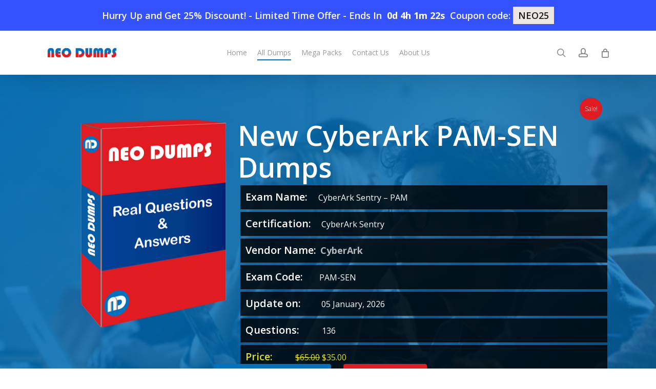

--- FILE ---
content_type: text/html; charset=UTF-8
request_url: https://neodumps.com/pam-sen/
body_size: 21387
content:
<!DOCTYPE html>
<html lang="en-US" class="no-js">
<head>
	
	<meta charset="UTF-8">
	
	<meta name="viewport" content="width=device-width, initial-scale=1, maximum-scale=1, user-scalable=0" /><meta name='robots' content='index, follow, max-image-preview:large, max-snippet:-1, max-video-preview:-1' />

	<!-- This site is optimized with the Yoast SEO Premium plugin v23.7 (Yoast SEO v23.8) - https://yoast.com/wordpress/plugins/seo/ -->
	<title>CyberArk PAM-SEN Dumps to pass PAM-SEN Exam Quickly</title>
	<meta name="description" content="Constantly updated CyberArk PAM-SEN dumps with best quality material. All questions Tested by CyberArk certified experts." />
	<link rel="canonical" href="https://neodumps.com/pam-sen/" />
	<meta property="og:locale" content="en_US" />
	<meta property="og:type" content="product" />
	<meta property="og:title" content="New CyberArk PAM-SEN Dumps" />
	<meta property="og:description" content="Constantly updated CyberArk PAM-SEN dumps with best quality material. All questions Tested by CyberArk certified experts." />
	<meta property="og:url" content="https://neodumps.com/pam-sen/" />
	<meta property="og:site_name" content="Neo Dumps" />
	<meta property="article:modified_time" content="2026-01-05T10:39:34+00:00" />
	<meta name="twitter:card" content="summary_large_image" />
	<meta name="twitter:label1" content="Price" />
	<meta name="twitter:data1" content="&#036;35.00" />
	<meta name="twitter:label2" content="Availability" />
	<meta name="twitter:data2" content="In stock" />
	<script type="application/ld+json" class="yoast-schema-graph">{"@context":"https://schema.org","@graph":[{"@type":["WebPage","ItemPage"],"@id":"https://neodumps.com/pam-sen/","url":"https://neodumps.com/pam-sen/","name":"CyberArk PAM-SEN Dumps to pass PAM-SEN Exam Quickly","isPartOf":{"@id":"https://neodumps.com/#website"},"description":"Constantly updated CyberArk PAM-SEN dumps with best quality material. All questions Tested by CyberArk certified experts.","breadcrumb":{"@id":"https://neodumps.com/pam-sen/#breadcrumb"},"inLanguage":"en-US","potentialAction":{"@type":"BuyAction","target":"https://neodumps.com/pam-sen/"}},{"@type":"BreadcrumbList","@id":"https://neodumps.com/pam-sen/#breadcrumb","itemListElement":[{"@type":"ListItem","position":1,"name":"Home","item":"https://neodumps.com/"},{"@type":"ListItem","position":2,"name":"Shop","item":"https://neodumps.com/shop/"},{"@type":"ListItem","position":3,"name":"New CyberArk PAM-SEN Dumps"}]},{"@type":"WebSite","@id":"https://neodumps.com/#website","url":"https://neodumps.com/","name":"Neo Dumps","description":"NoeDumps Best source for Preparation","publisher":{"@id":"https://neodumps.com/#organization"},"potentialAction":[{"@type":"SearchAction","target":{"@type":"EntryPoint","urlTemplate":"https://neodumps.com/?s={search_term_string}"},"query-input":{"@type":"PropertyValueSpecification","valueRequired":true,"valueName":"search_term_string"}}],"inLanguage":"en-US"},{"@type":"Organization","@id":"https://neodumps.com/#organization","name":"NeoDumps","url":"https://neodumps.com/","logo":{"@type":"ImageObject","inLanguage":"en-US","@id":"https://neodumps.com/#/schema/logo/image/","url":"https://neodumps.com/wp-content/uploads/2020/11/neo-dumps-logo-2x.png","contentUrl":"https://neodumps.com/wp-content/uploads/2020/11/neo-dumps-logo-2x.png","width":400,"height":86,"caption":"NeoDumps"},"image":{"@id":"https://neodumps.com/#/schema/logo/image/"}}]}</script>
	<meta property="product:price:amount" content="35.00" />
	<meta property="product:price:currency" content="USD" />
	<meta property="og:availability" content="instock" />
	<meta property="product:availability" content="instock" />
	<meta property="product:condition" content="new" />
	<!-- / Yoast SEO Premium plugin. -->


<link rel='dns-prefetch' href='//www.google.com' />
<link rel='dns-prefetch' href='//fonts.googleapis.com' />
<link rel="alternate" type="application/rss+xml" title="Neo Dumps &raquo; Feed" href="https://neodumps.com/feed/" />
<link rel="alternate" type="application/rss+xml" title="Neo Dumps &raquo; Comments Feed" href="https://neodumps.com/comments/feed/" />
<link rel="alternate" type="application/rss+xml" title="Neo Dumps &raquo; New CyberArk PAM-SEN Dumps Comments Feed" href="https://neodumps.com/pam-sen/feed/" />
<link rel='stylesheet' id='wp-block-library-css' href='https://neodumps.com/wp-includes/css/dist/block-library/style.min.css?ver=6.7' type='text/css' media='all' />
<style id='global-styles-inline-css' type='text/css'>
:root{--wp--preset--aspect-ratio--square: 1;--wp--preset--aspect-ratio--4-3: 4/3;--wp--preset--aspect-ratio--3-4: 3/4;--wp--preset--aspect-ratio--3-2: 3/2;--wp--preset--aspect-ratio--2-3: 2/3;--wp--preset--aspect-ratio--16-9: 16/9;--wp--preset--aspect-ratio--9-16: 9/16;--wp--preset--color--black: #000000;--wp--preset--color--cyan-bluish-gray: #abb8c3;--wp--preset--color--white: #ffffff;--wp--preset--color--pale-pink: #f78da7;--wp--preset--color--vivid-red: #cf2e2e;--wp--preset--color--luminous-vivid-orange: #ff6900;--wp--preset--color--luminous-vivid-amber: #fcb900;--wp--preset--color--light-green-cyan: #7bdcb5;--wp--preset--color--vivid-green-cyan: #00d084;--wp--preset--color--pale-cyan-blue: #8ed1fc;--wp--preset--color--vivid-cyan-blue: #0693e3;--wp--preset--color--vivid-purple: #9b51e0;--wp--preset--gradient--vivid-cyan-blue-to-vivid-purple: linear-gradient(135deg,rgba(6,147,227,1) 0%,rgb(155,81,224) 100%);--wp--preset--gradient--light-green-cyan-to-vivid-green-cyan: linear-gradient(135deg,rgb(122,220,180) 0%,rgb(0,208,130) 100%);--wp--preset--gradient--luminous-vivid-amber-to-luminous-vivid-orange: linear-gradient(135deg,rgba(252,185,0,1) 0%,rgba(255,105,0,1) 100%);--wp--preset--gradient--luminous-vivid-orange-to-vivid-red: linear-gradient(135deg,rgba(255,105,0,1) 0%,rgb(207,46,46) 100%);--wp--preset--gradient--very-light-gray-to-cyan-bluish-gray: linear-gradient(135deg,rgb(238,238,238) 0%,rgb(169,184,195) 100%);--wp--preset--gradient--cool-to-warm-spectrum: linear-gradient(135deg,rgb(74,234,220) 0%,rgb(151,120,209) 20%,rgb(207,42,186) 40%,rgb(238,44,130) 60%,rgb(251,105,98) 80%,rgb(254,248,76) 100%);--wp--preset--gradient--blush-light-purple: linear-gradient(135deg,rgb(255,206,236) 0%,rgb(152,150,240) 100%);--wp--preset--gradient--blush-bordeaux: linear-gradient(135deg,rgb(254,205,165) 0%,rgb(254,45,45) 50%,rgb(107,0,62) 100%);--wp--preset--gradient--luminous-dusk: linear-gradient(135deg,rgb(255,203,112) 0%,rgb(199,81,192) 50%,rgb(65,88,208) 100%);--wp--preset--gradient--pale-ocean: linear-gradient(135deg,rgb(255,245,203) 0%,rgb(182,227,212) 50%,rgb(51,167,181) 100%);--wp--preset--gradient--electric-grass: linear-gradient(135deg,rgb(202,248,128) 0%,rgb(113,206,126) 100%);--wp--preset--gradient--midnight: linear-gradient(135deg,rgb(2,3,129) 0%,rgb(40,116,252) 100%);--wp--preset--font-size--small: 13px;--wp--preset--font-size--medium: 20px;--wp--preset--font-size--large: 36px;--wp--preset--font-size--x-large: 42px;--wp--preset--font-family--inter: "Inter", sans-serif;--wp--preset--font-family--cardo: Cardo;--wp--preset--spacing--20: 0.44rem;--wp--preset--spacing--30: 0.67rem;--wp--preset--spacing--40: 1rem;--wp--preset--spacing--50: 1.5rem;--wp--preset--spacing--60: 2.25rem;--wp--preset--spacing--70: 3.38rem;--wp--preset--spacing--80: 5.06rem;--wp--preset--shadow--natural: 6px 6px 9px rgba(0, 0, 0, 0.2);--wp--preset--shadow--deep: 12px 12px 50px rgba(0, 0, 0, 0.4);--wp--preset--shadow--sharp: 6px 6px 0px rgba(0, 0, 0, 0.2);--wp--preset--shadow--outlined: 6px 6px 0px -3px rgba(255, 255, 255, 1), 6px 6px rgba(0, 0, 0, 1);--wp--preset--shadow--crisp: 6px 6px 0px rgba(0, 0, 0, 1);}:root { --wp--style--global--content-size: 1300px;--wp--style--global--wide-size: 1300px; }:where(body) { margin: 0; }.wp-site-blocks > .alignleft { float: left; margin-right: 2em; }.wp-site-blocks > .alignright { float: right; margin-left: 2em; }.wp-site-blocks > .aligncenter { justify-content: center; margin-left: auto; margin-right: auto; }:where(.is-layout-flex){gap: 0.5em;}:where(.is-layout-grid){gap: 0.5em;}.is-layout-flow > .alignleft{float: left;margin-inline-start: 0;margin-inline-end: 2em;}.is-layout-flow > .alignright{float: right;margin-inline-start: 2em;margin-inline-end: 0;}.is-layout-flow > .aligncenter{margin-left: auto !important;margin-right: auto !important;}.is-layout-constrained > .alignleft{float: left;margin-inline-start: 0;margin-inline-end: 2em;}.is-layout-constrained > .alignright{float: right;margin-inline-start: 2em;margin-inline-end: 0;}.is-layout-constrained > .aligncenter{margin-left: auto !important;margin-right: auto !important;}.is-layout-constrained > :where(:not(.alignleft):not(.alignright):not(.alignfull)){max-width: var(--wp--style--global--content-size);margin-left: auto !important;margin-right: auto !important;}.is-layout-constrained > .alignwide{max-width: var(--wp--style--global--wide-size);}body .is-layout-flex{display: flex;}.is-layout-flex{flex-wrap: wrap;align-items: center;}.is-layout-flex > :is(*, div){margin: 0;}body .is-layout-grid{display: grid;}.is-layout-grid > :is(*, div){margin: 0;}body{padding-top: 0px;padding-right: 0px;padding-bottom: 0px;padding-left: 0px;}:root :where(.wp-element-button, .wp-block-button__link){background-color: #32373c;border-width: 0;color: #fff;font-family: inherit;font-size: inherit;line-height: inherit;padding: calc(0.667em + 2px) calc(1.333em + 2px);text-decoration: none;}.has-black-color{color: var(--wp--preset--color--black) !important;}.has-cyan-bluish-gray-color{color: var(--wp--preset--color--cyan-bluish-gray) !important;}.has-white-color{color: var(--wp--preset--color--white) !important;}.has-pale-pink-color{color: var(--wp--preset--color--pale-pink) !important;}.has-vivid-red-color{color: var(--wp--preset--color--vivid-red) !important;}.has-luminous-vivid-orange-color{color: var(--wp--preset--color--luminous-vivid-orange) !important;}.has-luminous-vivid-amber-color{color: var(--wp--preset--color--luminous-vivid-amber) !important;}.has-light-green-cyan-color{color: var(--wp--preset--color--light-green-cyan) !important;}.has-vivid-green-cyan-color{color: var(--wp--preset--color--vivid-green-cyan) !important;}.has-pale-cyan-blue-color{color: var(--wp--preset--color--pale-cyan-blue) !important;}.has-vivid-cyan-blue-color{color: var(--wp--preset--color--vivid-cyan-blue) !important;}.has-vivid-purple-color{color: var(--wp--preset--color--vivid-purple) !important;}.has-black-background-color{background-color: var(--wp--preset--color--black) !important;}.has-cyan-bluish-gray-background-color{background-color: var(--wp--preset--color--cyan-bluish-gray) !important;}.has-white-background-color{background-color: var(--wp--preset--color--white) !important;}.has-pale-pink-background-color{background-color: var(--wp--preset--color--pale-pink) !important;}.has-vivid-red-background-color{background-color: var(--wp--preset--color--vivid-red) !important;}.has-luminous-vivid-orange-background-color{background-color: var(--wp--preset--color--luminous-vivid-orange) !important;}.has-luminous-vivid-amber-background-color{background-color: var(--wp--preset--color--luminous-vivid-amber) !important;}.has-light-green-cyan-background-color{background-color: var(--wp--preset--color--light-green-cyan) !important;}.has-vivid-green-cyan-background-color{background-color: var(--wp--preset--color--vivid-green-cyan) !important;}.has-pale-cyan-blue-background-color{background-color: var(--wp--preset--color--pale-cyan-blue) !important;}.has-vivid-cyan-blue-background-color{background-color: var(--wp--preset--color--vivid-cyan-blue) !important;}.has-vivid-purple-background-color{background-color: var(--wp--preset--color--vivid-purple) !important;}.has-black-border-color{border-color: var(--wp--preset--color--black) !important;}.has-cyan-bluish-gray-border-color{border-color: var(--wp--preset--color--cyan-bluish-gray) !important;}.has-white-border-color{border-color: var(--wp--preset--color--white) !important;}.has-pale-pink-border-color{border-color: var(--wp--preset--color--pale-pink) !important;}.has-vivid-red-border-color{border-color: var(--wp--preset--color--vivid-red) !important;}.has-luminous-vivid-orange-border-color{border-color: var(--wp--preset--color--luminous-vivid-orange) !important;}.has-luminous-vivid-amber-border-color{border-color: var(--wp--preset--color--luminous-vivid-amber) !important;}.has-light-green-cyan-border-color{border-color: var(--wp--preset--color--light-green-cyan) !important;}.has-vivid-green-cyan-border-color{border-color: var(--wp--preset--color--vivid-green-cyan) !important;}.has-pale-cyan-blue-border-color{border-color: var(--wp--preset--color--pale-cyan-blue) !important;}.has-vivid-cyan-blue-border-color{border-color: var(--wp--preset--color--vivid-cyan-blue) !important;}.has-vivid-purple-border-color{border-color: var(--wp--preset--color--vivid-purple) !important;}.has-vivid-cyan-blue-to-vivid-purple-gradient-background{background: var(--wp--preset--gradient--vivid-cyan-blue-to-vivid-purple) !important;}.has-light-green-cyan-to-vivid-green-cyan-gradient-background{background: var(--wp--preset--gradient--light-green-cyan-to-vivid-green-cyan) !important;}.has-luminous-vivid-amber-to-luminous-vivid-orange-gradient-background{background: var(--wp--preset--gradient--luminous-vivid-amber-to-luminous-vivid-orange) !important;}.has-luminous-vivid-orange-to-vivid-red-gradient-background{background: var(--wp--preset--gradient--luminous-vivid-orange-to-vivid-red) !important;}.has-very-light-gray-to-cyan-bluish-gray-gradient-background{background: var(--wp--preset--gradient--very-light-gray-to-cyan-bluish-gray) !important;}.has-cool-to-warm-spectrum-gradient-background{background: var(--wp--preset--gradient--cool-to-warm-spectrum) !important;}.has-blush-light-purple-gradient-background{background: var(--wp--preset--gradient--blush-light-purple) !important;}.has-blush-bordeaux-gradient-background{background: var(--wp--preset--gradient--blush-bordeaux) !important;}.has-luminous-dusk-gradient-background{background: var(--wp--preset--gradient--luminous-dusk) !important;}.has-pale-ocean-gradient-background{background: var(--wp--preset--gradient--pale-ocean) !important;}.has-electric-grass-gradient-background{background: var(--wp--preset--gradient--electric-grass) !important;}.has-midnight-gradient-background{background: var(--wp--preset--gradient--midnight) !important;}.has-small-font-size{font-size: var(--wp--preset--font-size--small) !important;}.has-medium-font-size{font-size: var(--wp--preset--font-size--medium) !important;}.has-large-font-size{font-size: var(--wp--preset--font-size--large) !important;}.has-x-large-font-size{font-size: var(--wp--preset--font-size--x-large) !important;}.has-inter-font-family{font-family: var(--wp--preset--font-family--inter) !important;}.has-cardo-font-family{font-family: var(--wp--preset--font-family--cardo) !important;}
:where(.wp-block-post-template.is-layout-flex){gap: 1.25em;}:where(.wp-block-post-template.is-layout-grid){gap: 1.25em;}
:where(.wp-block-columns.is-layout-flex){gap: 2em;}:where(.wp-block-columns.is-layout-grid){gap: 2em;}
:root :where(.wp-block-pullquote){font-size: 1.5em;line-height: 1.6;}
</style>
<link rel='stylesheet' id='font-awesome-css' href='https://neodumps.com/wp-content/plugins/sip-reviews-shortcode-pro-woocommerce/public/css/font-awesome.min.css?ver=4.7.0' type='text/css' media='all' />
<link rel='stylesheet' id='sip-reviews-shortcode-main-css' href='https://neodumps.com/wp-content/plugins/sip-reviews-shortcode-pro-woocommerce/public/css/sip-rswc-main.min.css?ver=1.5.6' type='text/css' media='all' />
<style id='sip-reviews-shortcode-main-inline-css' type='text/css'>

			.sip-score-star::before, .sip-score-star span::before, .sip-score-star::before, .sip-score-star span::before {
				content: '\f005\f005\f005\f005\f005';
				display: inline-block;
				font-family: FontAwesome;
			}

			.br-theme-fontawesome-stars .br-widget a:after, .rating-star {
				content: '\f005';
				font-family: FontAwesome;
			}

			.sip-score-star span { color: #ffba00 }
			.woocommerce.sip-rswc-form p.stars.selected a.active::before,
			.woocommerce.sip-rswc-form p.stars:hover a::before,
			.woocommerce.sip-rswc-form p.stars a::before,
			.woocommerce.sip-rswc-form p.stars a:hover ~ a::before,
			.woocommerce.sip-rswc-form p.stars.selected a:not(.active)::before,
			.woocommerce.sip-rswc-form p.stars.selected a.active ~ a::before {
				content: '\f005';
			}

			.woocommerce.sip-rswc-form p.stars.selected a:not(.active)::before,
			.woocommerce.sip-rswc-form p.stars.selected a.active::before,
			.woocommerce.sip-rswc-form p.stars a.star-1:hover:before,
			.woocommerce.sip-rswc-form p.stars a.star-2:hover:before,
			.woocommerce.sip-rswc-form p.stars a.star-3:hover:before,
			.woocommerce.sip-rswc-form p.stars a.star-4:hover:before,
			.woocommerce.sip-rswc-form p.stars a.star-5:hover:before {
				color: #ffba00;
			}

			.star-rating:before, .woocommerce-page .star-rating:before, .star-rating span:before, .br-theme-fontawesome-stars .br-widget a.br-selected:after {
				color: #ffba00;
			}
		
			.star-rating:before,
			.woocommerce-page .star-rating:before,
			.star-rating span:before,
			.br-theme-fontawesome-stars .br-widget a.br-selected:after,
			.sip-score-star span,
			.col-style-4 .sip-score-star span {
				color: #ffba00;
			}

			.style4-review-description, .comment-borderbox, .comment-borderbox p, .woo-review-container li.woo-review-show-comments  { 
				background-color: #f2f2f2;
				color: #000000;
			}

			.comment-borderbox {
				margin-left: 40px;
			}

			.sip-rswc-more, .woo-review-load-btn .load-mor-btn {
				background-color: #0071bc;
				color: #ffffff;
			}

			.style4-review-description:after {
				border-color: #f2f2f2 transparent transparent transparent;
			}

			.sip-rswc-timer .sip-rswc-timer-half.right, .sip-rswc-timer .sip-rswc-timer-half.left { border: 10px solid #0071bc; }
			.woo-review-container .woo-review-larg-hed { color : #e01b22;}
			.woo-review-container .woo-review-h2 { border-bottom: 3px solid #e01b22; }
			.woo-review-container li.woo-review-show-comments { border-left: 3px solid #e01b22; }
			.sip-score-star span, .sip-rswc-star-color, .woo-review-count-big, .woo-review-count-sml { color: #ffba00 !important; }
			.rating-graph a.bar, .woo-review-progress { background-color: #0071bc; }
			.style4-review-author, .show-everthing p.sip-author, .woo-review-name, .woo-review-date { color: #000000; }
		.woocommerce.sip-rswc-form p.stars a.star-1, .woocommerce-page p.stars a{width: 1em;}
</style>
<link rel='stylesheet' id='photoswipe-css' href='https://neodumps.com/wp-content/plugins/woocommerce/assets/css/photoswipe/photoswipe.min.css?ver=9.4.1' type='text/css' media='all' />
<link rel='stylesheet' id='photoswipe-default-skin-css' href='https://neodumps.com/wp-content/plugins/woocommerce/assets/css/photoswipe/default-skin/default-skin.min.css?ver=9.4.1' type='text/css' media='all' />
<link rel='stylesheet' id='woocommerce-layout-css' href='https://neodumps.com/wp-content/plugins/woocommerce/assets/css/woocommerce-layout.css?ver=9.4.1' type='text/css' media='all' />
<link rel='stylesheet' id='woocommerce-smallscreen-css' href='https://neodumps.com/wp-content/plugins/woocommerce/assets/css/woocommerce-smallscreen.css?ver=9.4.1' type='text/css' media='only screen and (max-width: 768px)' />
<link rel='stylesheet' id='woocommerce-general-css' href='https://neodumps.com/wp-content/plugins/woocommerce/assets/css/woocommerce.css?ver=9.4.1' type='text/css' media='all' />
<style id='woocommerce-inline-inline-css' type='text/css'>
.woocommerce form .form-row .required { visibility: visible; }
</style>
<link rel='stylesheet' id='salient-grid-system-css' href='https://neodumps.com/wp-content/themes/salient/css/build/grid-system.css?ver=17.0.4' type='text/css' media='all' />
<link rel='stylesheet' id='main-styles-css' href='https://neodumps.com/wp-content/themes/salient/css/build/style.css?ver=17.0.4' type='text/css' media='all' />
<link rel='stylesheet' id='nectar-header-layout-centered-menu-css' href='https://neodumps.com/wp-content/themes/salient/css/build/header/header-layout-centered-menu.css?ver=17.0.4' type='text/css' media='all' />
<link rel='stylesheet' id='nectar_default_font_open_sans-css' href='https://fonts.googleapis.com/css?family=Open+Sans%3A300%2C400%2C600%2C700&#038;subset=latin%2Clatin-ext' type='text/css' media='all' />
<link rel='stylesheet' id='responsive-css' href='https://neodumps.com/wp-content/themes/salient/css/build/responsive.css?ver=17.0.4' type='text/css' media='all' />
<link rel='stylesheet' id='nectar-product-style-classic-css' href='https://neodumps.com/wp-content/themes/salient/css/build/third-party/woocommerce/product-style-classic.css?ver=17.0.4' type='text/css' media='all' />
<link rel='stylesheet' id='woocommerce-css' href='https://neodumps.com/wp-content/themes/salient/css/build/woocommerce.css?ver=17.0.4' type='text/css' media='all' />
<link rel='stylesheet' id='nectar-woocommerce-single-css' href='https://neodumps.com/wp-content/themes/salient/css/build/third-party/woocommerce/product-single.css?ver=17.0.4' type='text/css' media='all' />
<link rel='stylesheet' id='skin-ascend-css' href='https://neodumps.com/wp-content/themes/salient/css/build/ascend.css?ver=17.0.4' type='text/css' media='all' />
<link rel='stylesheet' id='salient-wp-menu-dynamic-css' href='https://neodumps.com/wp-content/uploads/salient/menu-dynamic.css?ver=33242' type='text/css' media='all' />
<link rel='stylesheet' id='dynamic-css-css' href='https://neodumps.com/wp-content/themes/salient/css/salient-dynamic-styles.css?ver=90916' type='text/css' media='all' />
<style id='dynamic-css-inline-css' type='text/css'>
@media only screen and (min-width:1000px){body #ajax-content-wrap.no-scroll{min-height:calc(100vh - 86px);height:calc(100vh - 86px)!important;}}@media only screen and (min-width:1000px){#page-header-wrap.fullscreen-header,#page-header-wrap.fullscreen-header #page-header-bg,html:not(.nectar-box-roll-loaded) .nectar-box-roll > #page-header-bg.fullscreen-header,.nectar_fullscreen_zoom_recent_projects,#nectar_fullscreen_rows:not(.afterLoaded) > div{height:calc(100vh - 85px);}.wpb_row.vc_row-o-full-height.top-level,.wpb_row.vc_row-o-full-height.top-level > .col.span_12{min-height:calc(100vh - 85px);}html:not(.nectar-box-roll-loaded) .nectar-box-roll > #page-header-bg.fullscreen-header{top:86px;}.nectar-slider-wrap[data-fullscreen="true"]:not(.loaded),.nectar-slider-wrap[data-fullscreen="true"]:not(.loaded) .swiper-container{height:calc(100vh - 84px)!important;}.admin-bar .nectar-slider-wrap[data-fullscreen="true"]:not(.loaded),.admin-bar .nectar-slider-wrap[data-fullscreen="true"]:not(.loaded) .swiper-container{height:calc(100vh - 84px - 32px)!important;}}.admin-bar[class*="page-template-template-no-header"] .wpb_row.vc_row-o-full-height.top-level,.admin-bar[class*="page-template-template-no-header"] .wpb_row.vc_row-o-full-height.top-level > .col.span_12{min-height:calc(100vh - 32px);}body[class*="page-template-template-no-header"] .wpb_row.vc_row-o-full-height.top-level,body[class*="page-template-template-no-header"] .wpb_row.vc_row-o-full-height.top-level > .col.span_12{min-height:100vh;}@media only screen and (max-width:999px){.using-mobile-browser #nectar_fullscreen_rows:not(.afterLoaded):not([data-mobile-disable="on"]) > div{height:calc(100vh - 100px);}.using-mobile-browser .wpb_row.vc_row-o-full-height.top-level,.using-mobile-browser .wpb_row.vc_row-o-full-height.top-level > .col.span_12,[data-permanent-transparent="1"].using-mobile-browser .wpb_row.vc_row-o-full-height.top-level,[data-permanent-transparent="1"].using-mobile-browser .wpb_row.vc_row-o-full-height.top-level > .col.span_12{min-height:calc(100vh - 100px);}html:not(.nectar-box-roll-loaded) .nectar-box-roll > #page-header-bg.fullscreen-header,.nectar_fullscreen_zoom_recent_projects,.nectar-slider-wrap[data-fullscreen="true"]:not(.loaded),.nectar-slider-wrap[data-fullscreen="true"]:not(.loaded) .swiper-container,#nectar_fullscreen_rows:not(.afterLoaded):not([data-mobile-disable="on"]) > div{height:calc(100vh - 47px);}.wpb_row.vc_row-o-full-height.top-level,.wpb_row.vc_row-o-full-height.top-level > .col.span_12{min-height:calc(100vh - 47px);}body[data-transparent-header="false"] #ajax-content-wrap.no-scroll{min-height:calc(100vh - 47px);height:calc(100vh - 47px);}}.post-type-archive-product.woocommerce .container-wrap,.tax-product_cat.woocommerce .container-wrap{background-color:#f6f6f6;}.woocommerce.single-product #single-meta{position:relative!important;top:0!important;margin:0;left:8px;height:auto;}.woocommerce.single-product #single-meta:after{display:block;content:" ";clear:both;height:1px;}.woocommerce ul.products li.product.material,.woocommerce-page ul.products li.product.material{background-color:#ffffff;}.woocommerce ul.products li.product.minimal .product-wrap,.woocommerce ul.products li.product.minimal .background-color-expand,.woocommerce-page ul.products li.product.minimal .product-wrap,.woocommerce-page ul.products li.product.minimal .background-color-expand{background-color:#ffffff;}.screen-reader-text,.nectar-skip-to-content:not(:focus){border:0;clip:rect(1px,1px,1px,1px);clip-path:inset(50%);height:1px;margin:-1px;overflow:hidden;padding:0;position:absolute!important;width:1px;word-wrap:normal!important;}.row .col img:not([srcset]){width:auto;}.row .col img.img-with-animation.nectar-lazy:not([srcset]){width:100%;}
.woocommerce-breadcrumb {
    display:none;
}

.single-product .container-wrap {
    padding-top: 0px;
}

body.single-product .neodumps-product-entry-summary ul {
    margin-left: 0;
}

body.single-product .neodumps-product-entry-summary li {
    background: rgba(0,0,0, 0.8);
    display: block;
    margin: 5px;
    padding: 10px;
    font-size: 16px;
}

.srswc-description p {
    line-height: 24px;
    font-size: 17px;
}

body.single-product .neodumps-product-entry-summary li.exam-detail-last-li.price {
    color: #e0e01b;
}


body.single-product .neodumps-product-entry-summary li strong {
    font-size: 20px;
}

body.single-product div.product .woocommerce-tabs .full-width-content[data-tab-style="fullwidth"] ul.tabs {
   margin: 0px 0 50px 0;
}

body.single-product .woocommerce-tabs.wc-tabs-wrapper.full-width-tabs {
    margin-top: 0px;
}

div#accordion-woo {
    margin-top: -50px;
    -webkit-box-shadow: 0px 0px 15px 2px rgba(0,0,0,0.37); 
    -moz-box-shadow: 0px 0px 15px 2px rgba(0,0,0,0.37); 
    box-shadow: 0px 0px 15px 2px rgba(0,0,0,0.37);
    padding: 20px;
}

body.archive .neo-exam-code,
.woocommerce .products.related .neo-exam-code {
    background: #0071bc;
    color: #fff;
    padding: 13px;
    font-size: 24px;
}

body.archive .noe-exam-date,
.woocommerce .products.related .noe-exam-date {
    background: #e01b22;
    color: #fff;
    padding: 13px;
    font-size: 17px;
}

.col.span_4.related_span {
    margin-right: 2%;
    margin-bottom: 2%;
    text-align: center;
    -webkit-box-shadow: 0px 0px 15px 2px rgba(0,0,0,0.37);
    -moz-box-shadow: 0px 0px 15px 2px rgba(0,0,0,0.37);
    box-shadow: 0px 0px 15px 2px rgba(0,0,0,0.37);
}

.col.span_4.related_span:nth-child(3),
.col.span_4.related_span:nth-child(6),
.col.span_4.related_span:nth-child(9) {
    margin-right: 0%;
}


.woocommerce .noe-exam-date a,
.woocommerce .neo-exam-code a,
.woocommerce .products.related a {
    color: #fff;
}

nav.woocommerce-breadcrumb {
    display: none;
}

body.single-product .container-wrap {
    padding-top: 0px !important;
}

.woocommerce span.onsale, .woocommerce-page span.onsale {
    margin-top: 85px;
}

ul.neo-dumps-dumps-category li a {
    color: #e01b22;
    font-size: 20px;
    font-weight: bold;
}

ul.neo-dumps-dumps-category li a:hover{
    color: #3452ff;
}

.woocommerce span.onsale, .woocommerce-page span.onsale {
    margin-top: 85px;
    background-color: #e01b22 !important;
}

#header-outer .cart-menu-wrap {
    height: 30%;
}

@media only screen and (max-width:769px){
    .vc_col-sm-8.neo-dumps-single-product-buttons.wpb_column.column_container.vc_column_container.col.child_column.centered-text.neg-marg.no-extra-padding.left_margin_-15px.inherit_tablet.inherit_phone.instance-4 {
    margin-left: 0px !important;
}
a.nectar-button.jumbo.regular.accent-color.has-icon.regular-button {
    width: 60%;
    float: right;
}
a.nectar-button.jumbo.regular.extra-color-1.has-icon.regular-button {
    width: 60%;
    float: right;
}
}



@media only screen and (max-width:426px){
    .vc_col-sm-8.neo-dumps-single-product-buttons.wpb_column.column_container.vc_column_container.col.child_column.centered-text.neg-marg.no-extra-padding.left_margin_-15px.inherit_tablet.inherit_phone.instance-4 {
    margin-left: 0px !important;
}
a.nectar-button.jumbo.regular.accent-color.has-icon.regular-button {
    margin-top: 100px;
    width: 100%;
    float: inherit;
}
    a.nectar-button.jumbo.regular.extra-color-1.has-icon.regular-button {
    width: 100%;
    float: inherit;
}
}

a.vendor_term_link {
    color: #e01b22;
    font-weight: bold;
    font-size: 18px;
}

img.sip-rswc-flags {
    width: 35px !important;
    float: right;
}

#add_payment_method #payment ul.payment_methods li img.stripe-icon, .woocommerce-checkout #payment ul.payment_methods li img.stripe-icon {
    max-width: 40px;
    padding-left: 3px;
    margin: 0;
}

a.elementor-price-table__button.elementor-button.elementor-size-md {
    background: #0071bc;
    color: #fff;
    display: inline-block;
    line-height: 1;
    padding: 12px 24px;
    -webkit-border-radius: 3px;
    border-radius: 3px;
    fill: #fff;
    text-align: center;
    -webkit-transition: all .3s;
    -o-transition: all .3s;
    transition: all .3s;
    font-size: 16px;
    padding: 15px 30px;
}

a.elementor-price-table__button.elementor-button.elementor-size-md:hover {
    background-color: #818a91;
}

@media (max-width: 769px){
body .topDiscountBar {
    height: 95px;
}

body #header-outer:not([data-format="left-header"]) {
    top: 96px;
}

body .wpb_row.vc_row-fluid.vc_row.top-level.standard_section.slider-row-inner {
    padding-top: 156px !important;
}

}

@media (max-width: 426px){
body .topDiscountBar {
    height: 107px;
    position: relative;
    top: 0px;
}

body #header-outer:not([data-format="left-header"]) {
    top: 0px;
}

body .wpb_row.vc_row-fluid.vc_row.top-level.standard_section.slider-row-inner {
    padding-top: 62px !important;
}
    
}
</style>
<link rel='stylesheet' id='salient-child-style-css' href='https://neodumps.com/wp-content/themes/salient-child/style.css?ver=17.0.4' type='text/css' media='all' />
<script type="text/javascript" src="https://neodumps.com/wp-includes/js/jquery/jquery.min.js?ver=3.7.1" id="jquery-core-js"></script>
<script type="text/javascript" src="https://neodumps.com/wp-includes/js/jquery/jquery-migrate.min.js?ver=3.4.1" id="jquery-migrate-js"></script>
<script type="text/javascript" src="https://neodumps.com/wp-content/plugins/recaptcha-woo/js/rcfwc.js?ver=1.0" id="rcfwc-js-js" defer="defer" data-wp-strategy="defer"></script>
<script type="text/javascript" src="https://www.google.com/recaptcha/api.js?explicit&amp;hl=en_US" id="recaptcha-js" defer="defer" data-wp-strategy="defer"></script>
<script type="text/javascript" src="https://neodumps.com/wp-content/plugins/sip-reviews-shortcode-pro-woocommerce/public/js/jquery.barrating.min.js?ver=1.5.6" id="SIP Reviews Shortcode Pro WooCommerce-barrating-js"></script>
<script type="text/javascript" id="SIP Reviews Shortcode Pro WooCommerce-plugin-js-extra">
/* <![CDATA[ */
var sip_rswc_ajax = {"ajax_url":"https:\/\/neodumps.com\/wp-admin\/admin-ajax.php"};
var SIP_RSWC_URL = {"sipRswcUrl":"https:\/\/neodumps.com\/wp-content\/plugins\/sip-reviews-shortcode-pro-woocommerce\/"};
/* ]]> */
</script>
<script type="text/javascript" src="https://neodumps.com/wp-content/plugins/sip-reviews-shortcode-pro-woocommerce/public/js/sip-rswc-plugins.js?ver=1.5.6" id="SIP Reviews Shortcode Pro WooCommerce-plugin-js"></script>
<script type="text/javascript" src="https://neodumps.com/wp-content/plugins/woocommerce/assets/js/zoom/jquery.zoom.min.js?ver=1.7.21-wc.9.4.1" id="zoom-js" defer="defer" data-wp-strategy="defer"></script>
<script type="text/javascript" src="https://neodumps.com/wp-content/plugins/woocommerce/assets/js/photoswipe/photoswipe.min.js?ver=4.1.1-wc.9.4.1" id="photoswipe-js" defer="defer" data-wp-strategy="defer"></script>
<script type="text/javascript" src="https://neodumps.com/wp-content/plugins/woocommerce/assets/js/photoswipe/photoswipe-ui-default.min.js?ver=4.1.1-wc.9.4.1" id="photoswipe-ui-default-js" defer="defer" data-wp-strategy="defer"></script>
<script type="text/javascript" id="wc-single-product-js-extra">
/* <![CDATA[ */
var wc_single_product_params = {"i18n_required_rating_text":"Please select a rating","review_rating_required":"yes","flexslider":{"rtl":false,"animation":"slide","smoothHeight":true,"directionNav":false,"controlNav":"thumbnails","slideshow":false,"animationSpeed":500,"animationLoop":false,"allowOneSlide":false},"zoom_enabled":"1","zoom_options":[],"photoswipe_enabled":"1","photoswipe_options":{"shareEl":false,"closeOnScroll":false,"history":false,"hideAnimationDuration":0,"showAnimationDuration":0},"flexslider_enabled":""};
/* ]]> */
</script>
<script type="text/javascript" src="https://neodumps.com/wp-content/plugins/woocommerce/assets/js/frontend/single-product.min.js?ver=9.4.1" id="wc-single-product-js" defer="defer" data-wp-strategy="defer"></script>
<script type="text/javascript" src="https://neodumps.com/wp-content/plugins/woocommerce/assets/js/jquery-blockui/jquery.blockUI.min.js?ver=2.7.0-wc.9.4.1" id="jquery-blockui-js" defer="defer" data-wp-strategy="defer"></script>
<script type="text/javascript" src="https://neodumps.com/wp-content/plugins/woocommerce/assets/js/js-cookie/js.cookie.min.js?ver=2.1.4-wc.9.4.1" id="js-cookie-js" defer="defer" data-wp-strategy="defer"></script>
<script type="text/javascript" id="woocommerce-js-extra">
/* <![CDATA[ */
var woocommerce_params = {"ajax_url":"\/wp-admin\/admin-ajax.php","wc_ajax_url":"\/?wc-ajax=%%endpoint%%"};
/* ]]> */
</script>
<script type="text/javascript" src="https://neodumps.com/wp-content/plugins/woocommerce/assets/js/frontend/woocommerce.min.js?ver=9.4.1" id="woocommerce-js" defer="defer" data-wp-strategy="defer"></script>
<script></script><link rel="https://api.w.org/" href="https://neodumps.com/wp-json/" /><link rel="alternate" title="JSON" type="application/json" href="https://neodumps.com/wp-json/wp/v2/product/2036" /><link rel="EditURI" type="application/rsd+xml" title="RSD" href="https://neodumps.com/xmlrpc.php?rsd" />
<meta name="generator" content="WordPress 6.7" />
<meta name="generator" content="WooCommerce 9.4.1" />
<link rel='shortlink' href='https://neodumps.com/?p=2036' />
<link rel="alternate" title="oEmbed (JSON)" type="application/json+oembed" href="https://neodumps.com/wp-json/oembed/1.0/embed?url=https%3A%2F%2Fneodumps.com%2Fpam-sen%2F" />
<link rel="alternate" title="oEmbed (XML)" type="text/xml+oembed" href="https://neodumps.com/wp-json/oembed/1.0/embed?url=https%3A%2F%2Fneodumps.com%2Fpam-sen%2F&#038;format=xml" />

    <style type="text/css">
        #loadingSpinner {
            display: none;
            position: fixed;
            top: 50%;
            left: 50%;
            transform: translate(-50%, -50%);
            background: rgba(0, 0, 0, 0.8);
            color: #fff;
            padding: 20px;
            border-radius: 4px;
            text-align: center;
            z-index: 9999;
        }

        #loadingSpinner img {
            display: block;
            margin: 0 auto 10px auto;
        }
    </style>

<script type="text/javascript"> var root = document.getElementsByTagName( "html" )[0]; root.setAttribute( "class", "js" ); </script>	<noscript><style>.woocommerce-product-gallery{ opacity: 1 !important; }</style></noscript>
	<style type="text/css">.recentcomments a{display:inline !important;padding:0 !important;margin:0 !important;}</style><meta name="generator" content="Powered by WPBakery Page Builder - drag and drop page builder for WordPress."/>
<style class='wp-fonts-local' type='text/css'>
@font-face{font-family:Inter;font-style:normal;font-weight:300 900;font-display:fallback;src:url('https://neodumps.com/wp-content/plugins/woocommerce/assets/fonts/Inter-VariableFont_slnt,wght.woff2') format('woff2');font-stretch:normal;}
@font-face{font-family:Cardo;font-style:normal;font-weight:400;font-display:fallback;src:url('https://neodumps.com/wp-content/plugins/woocommerce/assets/fonts/cardo_normal_400.woff2') format('woff2');}
</style>
<link rel="icon" href="https://neodumps.com/wp-content/uploads/2020/11/cropped-favicon-1-32x32.png" sizes="32x32" />
<link rel="icon" href="https://neodumps.com/wp-content/uploads/2020/11/cropped-favicon-1-192x192.png" sizes="192x192" />
<link rel="apple-touch-icon" href="https://neodumps.com/wp-content/uploads/2020/11/cropped-favicon-1-180x180.png" />
<meta name="msapplication-TileImage" content="https://neodumps.com/wp-content/uploads/2020/11/cropped-favicon-1-270x270.png" />
		<style type="text/css" id="wp-custom-css">
			/* 
.topDiscountBar {
    width: 100%;
    background: #3452ff;
    padding: 10px 0 2px 0;
    text-align: center;
    color: #fff;
    font: 400 18px/22px 'Open Sans', sans-serif;
    position: relative;
	z-index: 99999999;
} */

.topDiscountBar {
    width: 100%;
    background: #3452ff;
    padding: 15px 0 2px 0;
    text-align: center;
    color: #fff;
    font: 400 18px/22px 'Open Sans', sans-serif;
    z-index: 99999999;
    height: 60px;
    top: 0;
    direction: ltr;
    position: fixed;
}

.topDiscountBar h5 {
    margin-bottom: 0px;
    margin-top: 0px;
    font-size: inherit;
    line-height: 30px;
	color: #fff;
}

#header-outer:not([data-format="left-header"]) {
    padding-top: 0;
    top: 60px !important;
}

#coupontimeRem {
    font-weight: bold;
    margin: 0px 5px;
}

#couponCodeBx {
    background: #f0e5e5;
    color: #1f1919;
    padding: 5px 10px;
}

.admin-bar .topDiscountBar {
    top: 32px;
}

.tax-product_cat h1.page-title {
    font-size: 25px;
    max-width: 78%;
}

.admin-bar #header-outer:not([data-format="left-header"]) {
    top: 92px !important;
}

body.single-product .container-wrap{
    padding-top: 0px  !important;
}

body.archive .container-wrap{
    padding-top: 80px  !important;
}

.wpb_row.vc_row-fluid.vc_row.top-level.standard_section.slider-row-inner {
    padding-top: 110px !important;
}

.srswc-col {
    float: inherit !important;
	margin: 0 !important;
}

h2.srswc-container-upper-bar {
    background: rgb(240 240 240) none repeat scroll 0% 0%/auto padding-box border-box;
}

#footer-outer img.wp-image-3574 {
    background: #fff;
    padding: 10px;
    margin: 0;
    border-radius: 10px;
}

div#block-6 {
    margin-bottom: 0px !important;
}

#footer-outer .widget {
    margin-bottom: 10px;
}

li.wc_payment_method.payment_method_payappspedia label,
li.wc_payment_method.payment_method_shareit label {
    display: block !important;
}


li.wc_payment_method.payment_method_payappspedia label img,
li.wc_payment_method.payment_method_shareit label img {
    float: right;
    width: 130px;
}

input#payment_method_shareit,
input#payment_method_payappspedia {
    float: left;
}		</style>
		<noscript><style> .wpb_animate_when_almost_visible { opacity: 1; }</style></noscript>	
</head>


<body class="product-template-default single single-product postid-2036 theme-salient woocommerce woocommerce-page woocommerce-no-js ascend wpb-js-composer js-comp-ver-7.8.1 vc_responsive" data-footer-reveal="false" data-footer-reveal-shadow="none" data-header-format="centered-menu" data-body-border="off" data-boxed-style="" data-header-breakpoint="1000" data-dropdown-style="minimal" data-cae="easeOutCubic" data-cad="750" data-megamenu-width="contained" data-aie="none" data-ls="fancybox" data-apte="standard" data-hhun="0" data-fancy-form-rcs="default" data-form-style="default" data-form-submit="regular" data-is="minimal" data-button-style="slightly_rounded_shadow" data-user-account-button="true" data-flex-cols="true" data-col-gap="default" data-header-inherit-rc="false" data-header-search="true" data-animated-anchors="true" data-ajax-transitions="false" data-full-width-header="false" data-slide-out-widget-area="true" data-slide-out-widget-area-style="slide-out-from-right" data-user-set-ocm="off" data-loading-animation="none" data-bg-header="false" data-responsive="1" data-ext-responsive="true" data-ext-padding="90" data-header-resize="1" data-header-color="light" data-transparent-header="false" data-cart="true" data-remove-m-parallax="" data-remove-m-video-bgs="" data-m-animate="0" data-force-header-trans-color="light" data-smooth-scrolling="0" data-permanent-transparent="false" >
	
<div class="topDiscountBar"><h5><span id="couponDesc">Hurry Up and Get 25% Discount! - Limited Time Offer</span> - <span> Ends In </span><span id="coupontimeRem">00:00:00</span><span> Coupon code: </span><span id="couponCodeBx">NEO25</span></h5>
	<span style="display:none;" class="closeBtn" onclick="closeDisBox(); return false;">X</span></div>

	<script type="text/javascript">
	 (function(window, document) {

		 if(navigator.userAgent.match(/(Android|iPod|iPhone|iPad|BlackBerry|IEMobile|Opera Mini)/)) {
			 document.body.className += " using-mobile-browser mobile ";
		 }
		 if(navigator.userAgent.match(/Mac/) && navigator.maxTouchPoints && navigator.maxTouchPoints > 2) {
			document.body.className += " using-ios-device ";
		}

		 if( !("ontouchstart" in window) ) {

			 var body = document.querySelector("body");
			 var winW = window.innerWidth;
			 var bodyW = body.clientWidth;

			 if (winW > bodyW + 4) {
				 body.setAttribute("style", "--scroll-bar-w: " + (winW - bodyW - 4) + "px");
			 } else {
				 body.setAttribute("style", "--scroll-bar-w: 0px");
			 }
		 }

	 })(window, document);
   </script><a href="#ajax-content-wrap" class="nectar-skip-to-content">Skip to main content</a>	
	<div id="header-space"  data-header-mobile-fixed='false'></div> 
	
		
	<div id="header-outer" data-has-menu="true" data-has-buttons="yes" data-header-button_style="default" data-using-pr-menu="false" data-mobile-fixed="false" data-ptnm="false" data-lhe="animated_underline" data-user-set-bg="#ffffff" data-format="centered-menu" data-permanent-transparent="false" data-megamenu-rt="0" data-remove-fixed="0" data-header-resize="1" data-cart="true" data-transparency-option="0" data-box-shadow="large" data-shrink-num="6" data-using-secondary="0" data-using-logo="1" data-logo-height="30" data-m-logo-height="24" data-padding="28" data-full-width="false" data-condense="false" >
		
		
<header id="top">
	<div class="container">
		<div class="row">
			<div class="col span_3">
								<a id="logo" href="https://neodumps.com" data-supplied-ml-starting-dark="false" data-supplied-ml-starting="false" data-supplied-ml="false" >
					<img class="stnd skip-lazy default-logo dark-version" width="200" height="43" alt="Neo Dumps" src="https://neodumps.com/wp-content/uploads/2020/11/neo-dumps-logo.png" srcset="https://neodumps.com/wp-content/uploads/2020/11/neo-dumps-logo.png 1x, https://neodumps.com/wp-content/uploads/2020/11/neo-dumps-logo-2x.png 2x" />				</a>
							</div><!--/span_3-->

			<div class="col span_9 col_last">
									<div class="nectar-mobile-only mobile-header"><div class="inner"></div></div>
									<a class="mobile-search" href="#searchbox"><span class="nectar-icon icon-salient-search" aria-hidden="true"></span><span class="screen-reader-text">search</span></a>
										<a class="mobile-user-account" href="https://neodumps.com/my-account/"><span class="normal icon-salient-m-user" aria-hidden="true"></span><span class="screen-reader-text">account</span></a>
					
						<a id="mobile-cart-link" aria-label="Cart" data-cart-style="dropdown" href="https://neodumps.com/cart/"><i class="icon-salient-cart"></i><div class="cart-wrap"><span>0 </span></div></a>
															<div class="slide-out-widget-area-toggle mobile-icon slide-out-from-right" data-custom-color="false" data-icon-animation="simple-transform">
						<div> <a href="#slide-out-widget-area" role="button" aria-label="Navigation Menu" aria-expanded="false" class="closed">
							<span class="screen-reader-text">Menu</span><span aria-hidden="true"> <i class="lines-button x2"> <i class="lines"></i> </i> </span>						</a></div>
					</div>
				
									<nav aria-label="Main Menu">
													<ul class="sf-menu">
								<li id="menu-item-22" class="menu-item menu-item-type-post_type menu-item-object-page menu-item-home nectar-regular-menu-item menu-item-22"><a href="https://neodumps.com/"><span class="menu-title-text">Home</span></a></li>
<li id="menu-item-240" class="menu-item menu-item-type-post_type menu-item-object-page current_page_parent nectar-regular-menu-item menu-item-240"><a href="https://neodumps.com/shop/"><span class="menu-title-text">All Dumps</span></a></li>
<li id="menu-item-2140" class="menu-item menu-item-type-post_type menu-item-object-page nectar-regular-menu-item menu-item-2140"><a href="https://neodumps.com/mega-packs/"><span class="menu-title-text">Mega Packs</span></a></li>
<li id="menu-item-39" class="menu-item menu-item-type-post_type menu-item-object-page nectar-regular-menu-item menu-item-39"><a href="https://neodumps.com/contact-us/"><span class="menu-title-text">Contact Us</span></a></li>
<li id="menu-item-40" class="menu-item menu-item-type-post_type menu-item-object-page nectar-regular-menu-item menu-item-40"><a href="https://neodumps.com/about-us/"><span class="menu-title-text">About Us</span></a></li>
							</ul>
													<ul class="buttons sf-menu" data-user-set-ocm="off">

								<li id="search-btn"><div><a href="#searchbox"><span class="icon-salient-search" aria-hidden="true"></span><span class="screen-reader-text">search</span></a></div> </li><li id="nectar-user-account"><div><a href="https://neodumps.com/my-account/"><span class="icon-salient-m-user" aria-hidden="true"></span><span class="screen-reader-text">account</span></a></div> </li><li class="nectar-woo-cart">
			<div class="cart-outer" data-user-set-ocm="off" data-cart-style="dropdown">
				<div class="cart-menu-wrap">
					<div class="cart-menu">
						<a class="cart-contents" href="https://neodumps.com/cart/"><div class="cart-icon-wrap"><i class="icon-salient-cart" aria-hidden="true"></i> <div class="cart-wrap"><span>0 </span></div> </div></a>
					</div>
				</div>

									<div class="cart-notification">
						<span class="item-name"></span> was successfully added to your cart.					</div>
				
				<div class="widget woocommerce widget_shopping_cart"><div class="widget_shopping_cart_content"></div></div>
			</div>

			</li>
							</ul>
						
					</nav>

					<div class="logo-spacing" data-using-image="true"><img class="hidden-logo" alt="Neo Dumps" width="200" height="43" src="https://neodumps.com/wp-content/uploads/2020/11/neo-dumps-logo.png" /></div>
				</div><!--/span_9-->

				
			</div><!--/row-->
					</div><!--/container-->
	</header>		
	</div>
	
	
<div id="search-outer" class="nectar">
	<div id="search">
		<div class="container">
			 <div id="search-box">
				 <div class="inner-wrap">
					 <div class="col span_12">
						  <form role="search" action="https://neodumps.com/" method="GET">
															<input type="text" name="s" id="s" value="Start Typing..." aria-label="Search" data-placeholder="Start Typing..." />
							
						
												</form>
					</div><!--/span_12-->
				</div><!--/inner-wrap-->
			 </div><!--/search-box-->
			 <div id="close"><a href="#"><span class="screen-reader-text">Close Search</span>
				<span class="icon-salient-x" aria-hidden="true"></span>				 </a></div>
		 </div><!--/container-->
	</div><!--/search-->
</div><!--/search-outer-->
	
	<div id="ajax-content-wrap">
		
		
	<div class="container-wrap" data-midnight="dark"><div class="container main-content"><div class="row"><div class="breadcrumb breadcrumbs woo-breadcrumbs"><div class="breadcrumb-trail"><span><span><a href="https://neodumps.com/">Home</a></span> » <span><a href="https://neodumps.com/shop/">Shop</a></span> » <span class="breadcrumb_last" aria-current="page">New CyberArk PAM-SEN Dumps</span></span></div></div>
					
			<div class="woocommerce-notices-wrapper"></div>

<div itemscope id="product-2036" class="product type-product post-2036 status-publish first instock product_cat-cyberark-dumps sale downloadable virtual taxable purchasable product-type-simple">

	<div id="fws_5fcf8c5bcae7d" data-column-margin="default" data-midnight="light" data-top-percent="4%" data-bottom-percent="19%" class="wpb_row vc_row-fluid vc_row full-width-section parallax_section neo-dumps-single-product-first-row" style="padding-top: calc(100vw * 0.04); padding-bottom: calc(100vw * 0.07); ">
		<div class="row-bg-wrap" data-bg-animation="none" data-bg-overlay="true">
			<div class="inner-wrap using-image">
				<div class="row-bg using-image using-bg-color" data-parallax-speed="fast" style="background-image: url(https://neodumps.com/wp-content/uploads/2020/11/neodumps-header-2.jpg); background-position: left top; background-repeat: no-repeat; background-color: #0071bc; ">
				</div>
			</div>
			<div class="row-bg-overlay" style="background: rgba(0,113,188,0.94); background: linear-gradient(135deg,rgba(0,113,188,0.94) 0%,rgba(0,113,188,0.7) 100%);  opacity: 0.95; ">
			</div>
		</div>
		<div class="nectar-shape-divider-wrap no-color " style=" height:70px;" data-front="" data-style="speech" data-position="bottom">
			<svg class="nectar-shape-divider" fill="" xmlns="https://www.w3.org/2000/svg" viewBox="0 0 1000 100" preserveAspectRatio="none">
				<path d="M 0 45.86 h 458 c 29 0 42 19.27 42 19.27 s 13 -19.27 42.74 -19.27 h 457.26 v 54.14 h -1000 z">
				</path>
			</svg>
		</div>
		<div class="row_col_wrap_12 col span_12 light left">

			<div class="vc_col-sm-4 neo-dumps-single-product-image wpb_column column_container vc_column_container col no-extra-padding inherit_tablet inherit_phone " data-t-w-inherits="default" data-bg-cover="" data-padding-pos="all" data-has-bg-color="false" data-bg-color="" data-bg-opacity="1" data-hover-bg="" data-hover-bg-opacity="1" data-animation="" data-delay="0">

				<div class="vc_column-inner">
					<div class="column-bg-overlay-wrap" data-bg-animation="none">
						<div class="column-bg-overlay">
						</div>
					</div>

					<div class="wpb_wrapper">
						<div class="img-with-aniamtion-wrap " data-max-width="100%" data-max-width-mobile="default" data-border-radius="none" data-shadow="none" data-animation="fade-in">
							<div class="inner">
								<div class="hover-wrap" data-hover-animation="none">
									<div class="hover-wrap-inner">
										<img class="img-with-animation skip-lazy " data-delay="0" height="464" width="400" data-animation="fade-in" src="https://neodumps.com/wp-content/uploads/2020/12/neo-dumps-5.png" alt="" srcset="https://neodumps.com/wp-content/uploads/2020/12/neo-dumps-5.png 400w, https://neodumps.com/wp-content/uploads/2020/12/neo-dumps-5-259x300.png 259w" sizes="(min-width: 1450px) 75vw, (min-width: 1000px) 85vw, 100vw" />
									</div>
								</div>
							</div>
						</div>
					</div>
				</div>
			</div>

			<div class="vc_col-sm-8 neo-dumps-single-product-short-description wpb_column column_container vc_column_container col no-extra-padding inherit_tablet inherit_phone " data-t-w-inherits="default" data-bg-cover="" data-padding-pos="all" data-has-bg-color="false" data-bg-color="" data-bg-opacity="1" data-hover-bg="" data-hover-bg-opacity="1" data-animation="" data-delay="0">

				<div class="vc_column-inner">
					
					<div class="column-bg-overlay-wrap" data-bg-animation="none">
						<div class="column-bg-overlay"></div>
					</div>

					<div class="wpb_wrapper">

						<div class="wpb_text_column wpb_content_element">
							<div class="wpb_wrapper">
								<h1>New CyberArk PAM-SEN Dumps</h1>
							</div>
						</div>

						<div class="wpb_text_column wpb_content_element">
							<div class="wpb_wrapper neodumps-product-entry-summary">
								<ul>
									<li><span><strong>Exam Name: </strong></span><span>&nbsp;&nbsp;&nbsp;&nbsp;CyberArk Sentry – PAM</span></li>
									<li><span><span><strong>Certification:</strong></span> &nbsp;&nbsp;&nbsp;&nbsp;CyberArk Sentry</span></li>
									<li><span><span><strong>Vendor Name:</strong></span> &nbsp;<a href="https://neodumps.com/cyberark-dumps/" class="vendor_term_link" title="CyberArk">CyberArk</a></span></li>
									<li><span><strong>Exam Code:</strong></span> <span>&nbsp;&nbsp;&nbsp;&nbsp;&nbsp;&nbsp;&nbsp;PAM-SEN</span></li>
									<li class="exam-detail-second-last-li" style="text-align: left;"><span><strong>Update on:</strong></span>&nbsp;&nbsp;&nbsp;&nbsp;&nbsp;&nbsp;&nbsp;&nbsp;&nbsp;&nbsp;05 January, 2026</li>
									<li class="exam-detail-last-li"><span><strong>Questions:</strong></span>&nbsp;&nbsp;&nbsp;&nbsp;&nbsp;&nbsp;&nbsp;&nbsp;&nbsp;&nbsp;&nbsp;136</li>
									<li class="exam-detail-last-li price nectar-inherit-default"><span><strong>Price:</strong></span>&nbsp;&nbsp;&nbsp;&nbsp;&nbsp;&nbsp;&nbsp;&nbsp;&nbsp;&nbsp;&nbsp;<del aria-hidden="true"><span class="woocommerce-Price-amount amount"><bdi><span class="woocommerce-Price-currencySymbol">&#36;</span>65.00</bdi></span></del> <span class="screen-reader-text">Original price was: &#036;65.00.</span><ins aria-hidden="true"><span class="woocommerce-Price-amount amount"><bdi><span class="woocommerce-Price-currencySymbol">&#36;</span>35.00</bdi></span></ins><span class="screen-reader-text">Current price is: &#036;35.00.</span></li>
								</ul>

							</div>
						</div>

					</div>

				</div>

			</div>

		</div>
	</div>



	<div id="fws_5fcf8c5bcbf5a" data-column-margin="default" data-midnight="dark" data-bottom-percent="0%" class="wpb_row vc_row-fluid vc_row full-width-section  vc_row-o-equal-height vc_row-flex  vc_row-o-content-top standard_section neo-dumps-single-product-second-row" style="padding-top: 0px; padding-bottom: 0px; -webkit-transform:  translateY(-100px); transform:  translateY(-100px); z-index: 999;">
		<div class="row-bg-wrap" data-bg-animation="none" data-bg-overlay="false">
			<div class="inner-wrap">
				<div class="row-bg" style=""></div>
			</div>
			<div class="row-bg-overlay"></div>
		</div>

		<div class="row_col_wrap_12 col span_12 dark left">

			<div class="vc_col-sm-12 wpb_column column_container vc_column_container col padding-3-percent inherit_tablet inherit_phone " data-t-w-inherits="default" data-bg-cover="" data-padding-pos="right" data-has-bg-color="false" data-bg-color="" data-bg-opacity="1" data-hover-bg="" data-hover-bg-opacity="1" data-animation="" data-delay="0">

				<div class="vc_column-inner">
					<div class="column-bg-overlay-wrap" data-bg-animation="none">
						<div class="column-bg-overlay"></div>
					</div>

					<div class="wpb_wrapper">

						<div id="fws_5fcf8c5bcd27c" data-midnight="" data-column-margin="default" class="wpb_row vc_row-fluid vc_row inner_row standard_section   " style="padding-top: 10px; padding-bottom: 0px; ">
							<div class="row-bg-wrap">
								<div class="row-bg"></div>
							</div>
							<div class="row_col_wrap_12_inner col span_12  left">

								<div class="vc_col-sm-2 wpb_column column_container vc_column_container col child_column centered-text no-extra-padding inherit_tablet inherit_phone " data-t-w-inherits="default" data-bg-cover="" data-padding-pos="all" data-has-bg-color="false" data-bg-color="" data-bg-opacity="1" data-hover-bg="" data-hover-bg-opacity="1" data-animation="" data-delay="0">

									<div class="vc_column-inner">
										<div class="column-bg-overlay-wrap" data-bg-animation="none">
											<div class="column-bg-overlay"></div>
										</div>

										<div class="wpb_wrapper"></div>
									</div>
								</div>

								<div style="margin-top: -15px; margin-left: -15px;" class="vc_col-sm-8 neo-dumps-single-product-buttons wpb_column column_container vc_column_container col child_column centered-text neg-marg no-extra-padding left_margin_-15px inherit_tablet inherit_phone " data-t-w-inherits="default" data-bg-cover="" data-padding-pos="all" data-has-bg-color="false" data-bg-color="" data-bg-opacity="1" data-hover-bg="" data-hover-bg-opacity="1" data-animation="" data-delay="0">

									<div class="vc_column-inner">
										<div class="column-bg-overlay-wrap" data-bg-animation="none">
											<div class="column-bg-overlay"></div>
										</div>

										<div class="wpb_wrapper">

																																		<a rel="nofollow" class="demoDownloadBtn nectar-button jumbo regular accent-color has-icon regular-button" style="margin-right: 10px; margin-left: 10px;" href="#" data-file="afe5e4031770d8e6cb62c5d90a6d4f8e-0122036-2455" data-color-override="false" data-hover-color-override="false" data-hover-text-color-override="#fff">
													<span>Demo Download</span>
													<i class="fa fa-cloud-download"></i>
												</a>
																						<a class="nectar-button jumbo regular extra-color-1 has-icon  regular-button" style="margin-right: 10px; margin-left: 10px;" href="https://neodumps.com/checkout/?empty-cart&add-to-cart=2036" data-color-override="false" data-hover-color-override="false" data-hover-text-color-override="#fff">
												<span>Buy Now</span>
												<i class="fa fa-cart-arrow-down"></i>
											</a>
										</div>
									</div>
								</div>

								<div class="vc_col-sm-2 wpb_column column_container vc_column_container col child_column no-extra-padding inherit_tablet inherit_phone " data-t-w-inherits="default" data-bg-cover="" data-padding-pos="all" data-has-bg-color="false" data-bg-color="" data-bg-opacity="1" data-hover-bg="" data-hover-bg-opacity="1" data-animation="" data-delay="0">

									<div class="vc_column-inner">
										<div class="column-bg-overlay-wrap" data-bg-animation="none">
											<div class="column-bg-overlay"></div>
										</div>

										<div class="wpb_wrapper"></div>
									</div>
								</div>
							</div>
						</div>
					</div>
				</div>
			</div>
		</div>
	</div>

	<div class="nectar-prod-wrap">
	<span class="onsale">Sale!</span>
	
	<!-- <div class="summary entry-summary"> -->

		
	<!-- </div>.summary -->

	</div><div class="after-product-summary-clear"></div>
    <div id="accordion-woo" class="panel-group panel-kleo icons-to-right" data-active-tab="1">

		

						
	<h2 class="hidden-tab-heading">Unlocking Success with Origional CyberArk Sentry PAM-SEN Dumps</h2>

<p>NeoDumps provides the best-designed quality PAM-SEN dumps that can help you to achieve CyberArk Sentry without any problem. If you are thinking about appearing for CyberArk Sentry – PAM then CyberArk PAM-SEN dumps are made for you. It will help you to achieve the CyberArk Sentry – PAM exam with good grades.</p>
<p><span style="font-weight: 400;">CyberArk PAM-SEN dumps are complete in themselves. There is no need for guidance from any external source. NeoDumps has introduced modern advanced features to ensure the success of candidates. CyberArk PAM-SEN practice questions are designed with double benefits. It will not only help you to pass exams but it will also polish your technical skills in CyberArk Sentry – PAM. </span></p>
<h2><span style="color: #0000ff;"><strong>Trustworthy PAM-SEN Exam Dumps</strong></span></h2>
<p><span style="font-weight: 400;">CyberArk PAM-SEN exam dumps are designed on high valuable standards that will help you to pass exams on the first try. Practice again and again with questions given by NeoDumps so you can become a CyberArk Sentry certified professional. </span></p>
<h2><span style="color: #0000ff;"><strong>Free Updates of CyberArk </strong></span><span style="color: #0000ff;"><strong>PAM-SEN Dumps</strong></span></h2>
<p><span style="font-weight: 400;">NeoDumps provides free three months updates on CyberArk PAM-SEN dumps. Updates will provide you with information about any changes in pattern or content. Free updates will be helpful to maintain a stream of success without being worried about results in CyberArk Sentry – PAM. Our team of consultants is constantly there to support candidates in achieving desired goals in CyberArk Sentry. So it is the right time for you to make the right decision for proceeding in a successful professional career in CyberArk certification with the latest PAM-SEN dumps. </span></p>

						
												
		<div class="sip-rswc-style-five" id="product-2036">
			<span class="display_none comments_approved">168</span>
			<span class="display_none no_of_reviews">5</span>
			<span class="display_none ajax_nonce">0208a213d3</span>
			<span class="display_none ajax_nonce_rating">d33623f2f4</span>
			<span class="display_none start_date"></span>
			<span class="display_none end_date"></span>
			<span class="display_none sip-load-more-text">Load More</span>
			<span class="display_none sip-no-more-comments-text">No more comments</span>

									
			<div class="srswc-col srswc-span_2_of_2">
				<div class="srswc-container-5">
					<h2 class="srswc-container-upper-bar">Latest Reviews by Successful Buyers</h2>
					
					<div class="srswc-left-right-share">
						<div class="srswc-col srswc-span_1_of_3">
							<div class="sip-rating-range-side">
								<div class="sip-avg-rating-range">
									<span class="sip-avg-rating">4.88</span><span class="sip-rating-range">/5</span>
								</div>
								<div class="srswc-avgstars">
									<div class="srswc-avgstars-container">
										<span class="sip-score-star"><span style="width: 97.6%"></span></span>									</div>
								</div>
								<div class="srswc-review-count">
									168 Ratings								</div>
							</div><!-- sip-rating-range -->
						</div><!-- .srswc-span_1_of_3 -->

						<div class="srswc-col srswc-span_2_of_3">
							<div class="srswc-col-right-share">
								<ul class="srswc-right-share-bar">
																		<li class="sip-star-bar-top sip-stars-rating" data-number="5" data-id="2036">
										<div class="sip-star-bar">										

											<div class="br-wrapper br-theme-fontawesome-stars">
												<p class="sip-star-rating" style="display:none;">5</p>
												<select class="rating-readonly-5">
													<option value="1">1</option>
													<option value="2">2</option>
													<option value="3">3</option>
													<option value="4">4</option>
													<option value="5">5</option>
												</select>
											</div>

											
										</div>
										<span class="sip-star-bar-mergin"></span>
										<div class="sip-star-bar-outter">
											<div class="sip-star-bar-inner"></div>
											<div class="sip-star-bar-progress" test="7" style="width: 87.5%"></div>
										</div>
										<span class="sip-star-bar-counter">147</span>
									</li>
																		<li class="sip-star-bar-top sip-stars-rating" data-number="4" data-id="2036">
										<div class="sip-star-bar">										

											<div class="br-wrapper br-theme-fontawesome-stars">
												<p class="sip-star-rating" style="display:none;">4</p>
												<select class="rating-readonly-4">
													<option value="1">1</option>
													<option value="2">2</option>
													<option value="3">3</option>
													<option value="4">4</option>
													<option value="5">5</option>
												</select>
											</div>

											
										</div>
										<span class="sip-star-bar-mergin"></span>
										<div class="sip-star-bar-outter">
											<div class="sip-star-bar-inner"></div>
											<div class="sip-star-bar-progress" test="1" style="width: 12.5%"></div>
										</div>
										<span class="sip-star-bar-counter">21</span>
									</li>
																		<li class="sip-star-bar-top sip-stars-rating" data-number="3" data-id="2036">
										<div class="sip-star-bar">										

											<div class="br-wrapper br-theme-fontawesome-stars">
												<p class="sip-star-rating" style="display:none;">3</p>
												<select class="rating-readonly-3">
													<option value="1">1</option>
													<option value="2">2</option>
													<option value="3">3</option>
													<option value="4">4</option>
													<option value="5">5</option>
												</select>
											</div>

											
										</div>
										<span class="sip-star-bar-mergin"></span>
										<div class="sip-star-bar-outter">
											<div class="sip-star-bar-inner"></div>
											<div class="sip-star-bar-progress" test="0" style="width: 0%"></div>
										</div>
										<span class="sip-star-bar-counter">0</span>
									</li>
																		<li class="sip-star-bar-top sip-stars-rating" data-number="2" data-id="2036">
										<div class="sip-star-bar">										

											<div class="br-wrapper br-theme-fontawesome-stars">
												<p class="sip-star-rating" style="display:none;">2</p>
												<select class="rating-readonly-2">
													<option value="1">1</option>
													<option value="2">2</option>
													<option value="3">3</option>
													<option value="4">4</option>
													<option value="5">5</option>
												</select>
											</div>

											
										</div>
										<span class="sip-star-bar-mergin"></span>
										<div class="sip-star-bar-outter">
											<div class="sip-star-bar-inner"></div>
											<div class="sip-star-bar-progress" test="0" style="width: 0%"></div>
										</div>
										<span class="sip-star-bar-counter">0</span>
									</li>
																		<li class="sip-star-bar-top sip-stars-rating" data-number="1" data-id="2036">
										<div class="sip-star-bar">										

											<div class="br-wrapper br-theme-fontawesome-stars">
												<p class="sip-star-rating" style="display:none;">1</p>
												<select class="rating-readonly-1">
													<option value="1">1</option>
													<option value="2">2</option>
													<option value="3">3</option>
													<option value="4">4</option>
													<option value="5">5</option>
												</select>
											</div>

											
										</div>
										<span class="sip-star-bar-mergin"></span>
										<div class="sip-star-bar-outter">
											<div class="sip-star-bar-inner"></div>
											<div class="sip-star-bar-progress" test="0" style="width: 0%"></div>
										</div>
										<span class="sip-star-bar-counter">0</span>
									</li>
																	</ul>
							</div><!-- .srswc-col-right-share -->
						</div><!-- .srswc-span_2_of_3 -->
					</div><!-- srswc-left-right-share -->
					
					<div style="clear: both"></div>
					<div class="srswc-product-reviews-bar"><span>Product Reviews					</span></div><!-- srswc-product-reviews-bar -->

					<div class="srswc-coments-container commentlist-2036 commentlist_2036" id="sip-commentlist-id-2036-5">
					<div class="srswc-reviews-list " id="li-comment-2036-14795204" data-comment="14795204" data-id="2036"><div class="srswc-reviews-list-star">
							<div class="srswc-reviews-list-star-inner"><div class="br-wrapper br-theme-fontawesome-stars">
														<p class="sip-star-rating" style="display:none;">5</p>
														<select class="rating-readonly-5">
															<option value="1">1</option>
															<option value="2">2</option>
															<option value="3">3</option>
															<option value="4">4</option>
															<option value="5">5</option>
														</select>
													</div><div style="display:none;">
														<span>5</span>
													</div></div>
							<span class="srswc-date-published"><time>3 days ago</time></span>
						</div>
						<div class="srswc-author">
							<span>by</span> <span>Ruth .</span>
							
						</div>
						<div class="srswc-description-container"><div class="srswc-description">
													<p>I passed the PAM-SEN exam yesterday with 89 percent marks.</p></div><!-- srswc-description --></div><!-- srswc-description-container --></div><!-- srswc-review-list -->
					<div class="srswc-reviews-list " id="li-comment-2036-14789564" data-comment="14789564" data-id="2036"><div class="srswc-reviews-list-star">
							<div class="srswc-reviews-list-star-inner"><div class="br-wrapper br-theme-fontawesome-stars">
														<p class="sip-star-rating" style="display:none;">5</p>
														<select class="rating-readonly-5">
															<option value="1">1</option>
															<option value="2">2</option>
															<option value="3">3</option>
															<option value="4">4</option>
															<option value="5">5</option>
														</select>
													</div><div style="display:none;">
														<span>5</span>
													</div></div>
							<span class="srswc-date-published"><time>1 week ago</time></span>
						</div>
						<div class="srswc-author">
							<span>by</span> <span>Vincent J.</span>
							
						</div>
						<div class="srswc-description-container"><div class="srswc-description">
													<p>I got 90% marks in CyberArk PAM-SEN exam dumps and it is only because of NeoDumps.</p></div><!-- srswc-description --></div><!-- srswc-description-container --></div><!-- srswc-review-list -->
					<div class="srswc-reviews-list " id="li-comment-2036-14787666" data-comment="14787666" data-id="2036"><div class="srswc-reviews-list-star">
							<div class="srswc-reviews-list-star-inner"><div class="br-wrapper br-theme-fontawesome-stars">
														<p class="sip-star-rating" style="display:none;">5</p>
														<select class="rating-readonly-5">
															<option value="1">1</option>
															<option value="2">2</option>
															<option value="3">3</option>
															<option value="4">4</option>
															<option value="5">5</option>
														</select>
													</div><div style="display:none;">
														<span>5</span>
													</div></div>
							<span class="srswc-date-published"><time>1 week ago</time></span>
						</div>
						<div class="srswc-author">
							<span>by</span> <span>David I.</span>
							
						</div>
						<div class="srswc-description-container"><div class="srswc-description">
													<p>So from my side it is totally recommended to pass CyberArk PAM-SEN Exam.</p></div><!-- srswc-description --></div><!-- srswc-description-container --></div><!-- srswc-review-list -->
					<div class="srswc-reviews-list " id="li-comment-2036-14785842" data-comment="14785842" data-id="2036"><div class="srswc-reviews-list-star">
							<div class="srswc-reviews-list-star-inner"><div class="br-wrapper br-theme-fontawesome-stars">
														<p class="sip-star-rating" style="display:none;">4</p>
														<select class="rating-readonly-4">
															<option value="1">1</option>
															<option value="2">2</option>
															<option value="3">3</option>
															<option value="4">4</option>
															<option value="5">5</option>
														</select>
													</div><div style="display:none;">
														<span>4</span>
													</div></div>
							<span class="srswc-date-published"><time>1 week ago</time></span>
						</div>
						<div class="srswc-author">
							<span>by</span> <span>Victor R.</span>
							
						</div>
						<div class="srswc-description-container"><div class="srswc-description">
													<p>I am so happy to share my personal experience. I succeed with good marks only because of CyberArk PAM-SEN dumps.</p></div><!-- srswc-description --></div><!-- srswc-description-container --></div><!-- srswc-review-list -->
					<div class="srswc-reviews-list " id="li-comment-2036-14785575" data-comment="14785575" data-id="2036"><div class="srswc-reviews-list-star">
							<div class="srswc-reviews-list-star-inner"><div class="br-wrapper br-theme-fontawesome-stars">
														<p class="sip-star-rating" style="display:none;">5</p>
														<select class="rating-readonly-5">
															<option value="1">1</option>
															<option value="2">2</option>
															<option value="3">3</option>
															<option value="4">4</option>
															<option value="5">5</option>
														</select>
													</div><div style="display:none;">
														<span>5</span>
													</div></div>
							<span class="srswc-date-published"><time>1 week ago</time></span>
						</div>
						<div class="srswc-author">
							<span>by</span> <span>Stegner A.</span>
							
						</div>
						<div class="srswc-description-container"><div class="srswc-description">
													<p>I got 80% only because of NeoDumps PAM-SEN questions. It definitely changed my life.</p></div><!-- srswc-description --></div><!-- srswc-description-container --></div><!-- srswc-review-list --></div><!-- .srswc-coments-container --><button class="sip-rswc-more" data-id="2036" id="sip-rswc-more-2036" type="button">Load More</button>			</div><!-- sipDIV_243 -->
		</div><!-- .srswc-col srswc-span_2_of_2 -->
		</div><!-- /.woo-review-container -->
		
            
		
    </div>

<div class="clear"></div>
	<section class="related products">

					<h2>Related products</h2>
				
		
  <ul class="products columns-4" data-n-lazy="off" data-rm-m-hover="off" data-n-desktop-columns="4" data-n-desktop-small-columns="3" data-n-tablet-columns="default" data-n-phone-columns="default" data-product-style="classic">



			
					<div class='col span_4 related_span'>
							<div class='neo-exam-code'><a href='https://neodumps.com/pam-def-sen/'>PAM-DEF-SEN Dumps</a>
							</div>
							<div class='noe-exam-date'><a href='https://neodumps.com/pam-def-sen/'><b>Updated on : </b>07 January, 2026</a>
							</div>
						  </div>
			
					<div class='col span_4 related_span'>
							<div class='neo-exam-code'><a href='https://neodumps.com/pam-cde-recert/'>PAM-CDE-RECERT Dumps</a>
							</div>
							<div class='noe-exam-date'><a href='https://neodumps.com/pam-cde-recert/'><b>Updated on : </b>06 January, 2026</a>
							</div>
						  </div>
			
					<div class='col span_4 related_span'>
							<div class='neo-exam-code'><a href='https://neodumps.com/epm-def/'>EPM-DEF Dumps</a>
							</div>
							<div class='noe-exam-date'><a href='https://neodumps.com/epm-def/'><b>Updated on : </b>06 January, 2026</a>
							</div>
						  </div>
			
					<div class='col span_4 related_span'>
							<div class='neo-exam-code'><a href='https://neodumps.com/cpc-sen/'>CPC-SEN Dumps</a>
							</div>
							<div class='noe-exam-date'><a href='https://neodumps.com/cpc-sen/'><b>Updated on : </b>08 January, 2026</a>
							</div>
						  </div>
			
					<div class='col span_4 related_span'>
							<div class='neo-exam-code'><a href='https://neodumps.com/access-def/'>ACCESS-DEF Dumps</a>
							</div>
							<div class='noe-exam-date'><a href='https://neodumps.com/access-def/'><b>Updated on : </b>12 January, 2026</a>
							</div>
						  </div>
			
					<div class='col span_4 related_span'>
							<div class='neo-exam-code'><a href='https://neodumps.com/secret-sen/'>SECRET-SEN Dumps</a>
							</div>
							<div class='noe-exam-date'><a href='https://neodumps.com/secret-sen/'><b>Updated on : </b>10 January, 2026</a>
							</div>
						  </div>
			
					<div class='col span_4 related_span'>
							<div class='neo-exam-code'><a href='https://neodumps.com/cau301/'>CAU301 Dumps</a>
							</div>
							<div class='noe-exam-date'><a href='https://neodumps.com/cau301/'><b>Updated on : </b>11 January, 2026</a>
							</div>
						  </div>
			
					<div class='col span_4 related_span'>
							<div class='neo-exam-code'><a href='https://neodumps.com/pam-def/'>PAM-DEF Dumps</a>
							</div>
							<div class='noe-exam-date'><a href='https://neodumps.com/pam-def/'><b>Updated on : </b>11 January, 2026</a>
							</div>
						  </div>
			
		</ul>

	</section>
	
</div><!-- #product-2036 -->


		
	</div></div></div>
	

<div id="footer-outer" data-midnight="light" data-cols="5" data-custom-color="false" data-disable-copyright="false" data-matching-section-color="true" data-copyright-line="true" data-using-bg-img="false" data-bg-img-overlay="0.8" data-full-width="false" data-using-widget-area="true" data-link-hover="default">
	
		
	<div id="footer-widgets" data-has-widgets="true" data-cols="5">
		
		<div class="container">
			
						
			<div class="row">
				
								
				<div class="col span_3">
					<div id="text-2" class="widget widget_text">			<div class="textwidget"><p>We provide the best facilities to our customer. Candidates easily prepare by our dumps within 3 days.</p>
<p><img decoding="async" class="alignnone size-medium wp-image-126" src="https://neodumps.com/wp-content/uploads/2020/11/footer-300x39.png" alt="" width="300" height="39" srcset="https://neodumps.com/wp-content/uploads/2020/11/footer-300x39.png 300w, https://neodumps.com/wp-content/uploads/2020/11/footer.png 536w" sizes="(max-width: 300px) 100vw, 300px" /></p>
</div>
		</div>					</div>
					
											
						<div class="col span_3">
							<div id="nav_menu-2" class="widget widget_nav_menu"><div class="menu-footer-1-container"><ul id="menu-footer-1" class="menu"><li id="menu-item-197" class="menu-item menu-item-type-post_type menu-item-object-page menu-item-197"><a href="https://neodumps.com/faqs/">FAQ’s</a></li>
<li id="menu-item-200" class="menu-item menu-item-type-post_type menu-item-object-page menu-item-200"><a href="https://neodumps.com/about-us/">About Us</a></li>
<li id="menu-item-199" class="menu-item menu-item-type-post_type menu-item-object-page menu-item-199"><a href="https://neodumps.com/contact-us/">Contact Us</a></li>
<li id="menu-item-198" class="menu-item menu-item-type-post_type menu-item-object-page menu-item-198"><a href="https://neodumps.com/privacy-policy/">Privacy Policy</a></li>
<li id="menu-item-938" class="menu-item menu-item-type-post_type menu-item-object-page menu-item-938"><a href="https://neodumps.com/guarantee/">Guarantee</a></li>
</ul></div></div>								
							</div>
							
												
						
													<div class="col span_3">
								
		<div id="recent-posts-3" class="widget widget_recent_entries">
		<h4>Recent Posts</h4>
		<ul>
											<li>
					<a href="https://neodumps.com/salesforce-marketing-cloud-email-specialist/">Salesforce Marketing Cloud Email Specialist Exam 2026 | Verified Dumps &amp; Study Guide</a>
									</li>
											<li>
					<a href="https://neodumps.com/kubernetes-application-developer/">Linux Foundation Kubernetes Application Developer Certification</a>
									</li>
					</ul>

		</div>									
								</div>
														
															<div class="col span_3">
									<div id="block-6" class="widget widget_block"><h4 class="wp-block-heading">Site Secure</h4></div><div id="block-7" class="widget widget_block"><figure class="wp-block-image size-full is-resized"><img decoding="async" width="300" height="108" src="https://neodumps.com/wp-content/uploads/2023/12/McAfee__Secure.png" alt="Site Secure" class="wp-image-3574" style="height:auto"/></figure></div><div id="block-5" class="widget widget_block widget_text"><p><div class='site-secure-time'>TESTED 16 Jan 2026</div></p></div><div id="block-2" class="widget widget_block"><!-- Global site tag (gtag.js) - Google Analytics -->
<script async src="https://www.googletagmanager.com/gtag/js?id=UA-209787782-1"></script>
<script>
  window.dataLayer = window.dataLayer || [];
  function gtag(){dataLayer.push(arguments);}
  gtag('js', new Date());

  gtag('config', 'UA-209787782-1');
</script></div>										
									</div>
																
							</div>
													</div><!--/container-->
					</div><!--/footer-widgets-->
					
					
  <div class="row" id="copyright" data-layout="default">
	
	<div class="container">
	   
				<div class="col span_5">
		   
			<p>&copy; 2026 Neo Dumps. </p>
		</div><!--/span_5-->
			   
	  <div class="col span_7 col_last">
      <ul class="social">
              </ul>
	  </div><!--/span_7-->
    
	  	
	</div><!--/container-->
  </div><!--/row-->
		
</div><!--/footer-outer-->


	<div id="slide-out-widget-area-bg" class="slide-out-from-right dark">
				</div>

		<div id="slide-out-widget-area" class="slide-out-from-right" data-dropdown-func="separate-dropdown-parent-link" data-back-txt="Back">

			<div class="inner-wrap">
			<div class="inner" data-prepend-menu-mobile="false">

				<a class="slide_out_area_close" href="#"><span class="screen-reader-text">Close Menu</span>
					<span class="icon-salient-x icon-default-style"></span>				</a>


									<div class="off-canvas-menu-container mobile-only" role="navigation">

						
						<ul class="menu">
							<li class="menu-item menu-item-type-post_type menu-item-object-page menu-item-home menu-item-22"><a href="https://neodumps.com/">Home</a></li>
<li class="menu-item menu-item-type-post_type menu-item-object-page current_page_parent menu-item-240"><a href="https://neodumps.com/shop/">All Dumps</a></li>
<li class="menu-item menu-item-type-post_type menu-item-object-page menu-item-2140"><a href="https://neodumps.com/mega-packs/">Mega Packs</a></li>
<li class="menu-item menu-item-type-post_type menu-item-object-page menu-item-39"><a href="https://neodumps.com/contact-us/">Contact Us</a></li>
<li class="menu-item menu-item-type-post_type menu-item-object-page menu-item-40"><a href="https://neodumps.com/about-us/">About Us</a></li>

						</ul>

						<ul class="menu secondary-header-items">
													</ul>
					</div>
					
				</div>

				<div class="bottom-meta-wrap"></div><!--/bottom-meta-wrap--></div> <!--/inner-wrap-->
				</div>
		
</div> <!--/ajax-content-wrap-->

	<a id="to-top" aria-label="Back to top" href="#" class="mobile-enabled"><i role="presentation" class="fa fa-angle-up"></i></a>
	
<!--Start of Tawk.to Script (0.9.2)-->
<script id="tawk-script" type="text/javascript">
var Tawk_API = Tawk_API || {};
var Tawk_LoadStart=new Date();
(function(){
	var s1 = document.createElement( 'script' ),s0=document.getElementsByTagName( 'script' )[0];
	s1.async = true;
	s1.src = 'https://embed.tawk.to/68061c40d6f64619157574e0/1ipbtsnuh';
	s1.charset = 'UTF-8';
	s1.setAttribute( 'crossorigin','*' );
	s0.parentNode.insertBefore( s1, s0 );
})();
</script>
<!--End of Tawk.to Script (0.9.2)-->

		<script>
			
		// Set the date we're counting down to
			var countDownDate = new Date("January 16, 2026, 23:59:59").getTime();
			// Update the count down every 1 second
			var x = setInterval(function() {
			  var d = new Date();
			  var offset = '+0.0';
			  var utc = d.getTime() + (d.getTimezoneOffset() * 60000);
	          var now = new Date(utc + (3600000*offset));
			  // Find the distance between now and the count down date
			  var distance = countDownDate - now;
			  // Time calculations for days, hours, minutes and seconds
			  var days = Math.floor(distance / (1000 * 60 * 60 * 24));
			  var hours = Math.floor((distance % (1000 * 60 * 60 * 24)) / (1000 * 60 * 60));
			  var minutes = Math.floor((distance % (1000 * 60 * 60)) / (1000 * 60));
			  var seconds = Math.floor((distance % (1000 * 60)) / 1000);

			  // Display the result in the element with id="demo"
			  document.getElementById("coupontimeRem").innerHTML = days + "d " + hours + "h " + minutes + "m " + seconds + "s ";
			  // If the count down is finished, write some text
			  if (distance < 0) {
				clearInterval(x);
				document.getElementById("coupontimeRem").innerHTML = "EXPIRED";
			  }
			}, 1000);
		</script>

	
    <div id="loadingSpinner" style="display: none;">
        <img src="https://neodumps.com/wp-content/uploads/loading.gif" alt="Loading" />
        <p>Preparing your download...</p>
    </div>

<script type="application/ld+json" class="yoast-schema-graph yoast-schema-graph--woo yoast-schema-graph--footer">{"@context":"https://schema.org","@graph":[{"@type":"Product","@id":"https://neodumps.com/pam-sen/#product","name":"New CyberArk PAM-SEN Dumps","url":"https://neodumps.com/pam-sen/","description":"NeoDumps provides the best-designed quality PAM-SEN dumps that can help you to achieve CyberArk Sentry without any problem. If you are thinking about appearing for CyberArk Sentry – PAM then CyberArk PAM-SEN dumps are made for you. It will help you to achieve the CyberArk Sentry – PAM exam with good grades.\r\n\r\nCyberArk PAM-SEN dumps are complete in themselves. There is no need for guidance from any external source. NeoDumps has introduced modern advanced features to ensure the success of candidates. CyberArk PAM-SEN practice questions are designed with double benefits. It will not only help you to pass exams but it will also polish your technical skills in CyberArk Sentry – PAM. \r\nTrustworthy PAM-SEN Exam Dumps\r\nCyberArk PAM-SEN exam dumps are designed on high valuable standards that will help you to pass exams on the first try. Practice again and again with questions given by NeoDumps so you can become a CyberArk Sentry certified professional. \r\nFree Updates of CyberArk PAM-SEN Dumps\r\nNeoDumps provides free three months updates on CyberArk PAM-SEN dumps. Updates will provide you with information about any changes in pattern or content. Free updates will be helpful to maintain a stream of success without being worried about results in CyberArk Sentry – PAM. Our team of consultants is constantly there to support candidates in achieving desired goals in CyberArk Sentry. So it is the right time for you to make the right decision for proceeding in a successful professional career in CyberArk certification with the latest PAM-SEN dumps. ","offers":[{"@type":"Offer","priceSpecification":{"price":"35.00","priceCurrency":"USD","valueAddedTaxIncluded":false,"@type":"PriceSpecification"},"availability":"http://schema.org/InStock","url":"https://neodumps.com/pam-sen/","seller":{"@id":"https://neodumps.com/#organization"},"hasMerchantReturnPolicy":{"@type":"MerchantReturnPolicy","applicableCountry":"UK","returnPolicyCategory":"https://schema.org/MerchantReturnFiniteReturnWindow","merchantReturnDays":30,"returnMethod":"https://schema.org/ReturnByMail","returnFees":"https://schema.org/FreeReturn","refundType":"https://schema.org/FullRefund"},"shippingDetails":{"@type":"OfferShippingDetails","shippingRate":{"@type":"MonetaryAmount","value":0,"currency":"USD"},"shippingDestination":{"@type":"DefinedRegion","addressCountry":"US"},"deliveryTime":{"@type":"ShippingDeliveryTime","handlingTime":{"@type":"QuantitativeValue","minValue":0,"maxValue":1,"unitCode":"DAY"},"transitTime":{"@type":"QuantitativeValue","minValue":1,"maxValue":1,"unitCode":"DAY"}}},"@id":"https://neodumps.com/#/schema/offer/2036-0","priceValidUntil":"2027-12-31"}],"aggregateRating":{"@type":"AggregateRating","ratingValue":"4.88","reviewCount":8},"review":[{"@type":"Review","reviewRating":{"@type":"Rating","bestRating":"5","ratingValue":"5","worstRating":"1"},"author":{"@type":"Person","name":"Ruth  K."},"reviewBody":"I passed the PAM-SEN exam yesterday with 89 percent marks.","datePublished":"2026-01-13T11:36:51+00:00","@id":"https://neodumps.com/#/schema/review/2036-0","name":"New CyberArk PAM-SEN Dumps"},{"@type":"Review","reviewRating":{"@type":"Rating","bestRating":"5","ratingValue":"5","worstRating":"1"},"author":{"@type":"Person","name":"Vincent J."},"reviewBody":"I got 90% marks in CyberArk PAM-SEN exam dumps and it is only because of NeoDumps.","datePublished":"2026-01-08T01:29:56+00:00","@id":"https://neodumps.com/#/schema/review/2036-1","name":"New CyberArk PAM-SEN Dumps"},{"@type":"Review","reviewRating":{"@type":"Rating","bestRating":"5","ratingValue":"5","worstRating":"1"},"author":{"@type":"Person","name":"David I."},"reviewBody":"So from my side it is totally recommended to pass CyberArk PAM-SEN Exam.","datePublished":"2026-01-06T04:34:48+00:00","@id":"https://neodumps.com/#/schema/review/2036-2","name":"New CyberArk PAM-SEN Dumps"},{"@type":"Review","reviewRating":{"@type":"Rating","bestRating":"5","ratingValue":"4","worstRating":"1"},"author":{"@type":"Person","name":"Victor R."},"reviewBody":"I am so happy to share my personal experience. I succeed with good marks only because of CyberArk PAM-SEN dumps.","datePublished":"2026-01-04T11:57:35+00:00","@id":"https://neodumps.com/#/schema/review/2036-3","name":"New CyberArk PAM-SEN Dumps"},{"@type":"Review","reviewRating":{"@type":"Rating","bestRating":"5","ratingValue":"5","worstRating":"1"},"author":{"@type":"Person","name":"Stegner A."},"reviewBody":"I got 80% only because of NeoDumps PAM-SEN questions. It definitely changed my life.","datePublished":"2026-01-04T06:06:07+00:00","@id":"https://neodumps.com/#/schema/review/2036-4","name":"New CyberArk PAM-SEN Dumps"}],"brand":{"@type":"Brand","@context":"https://schema.org","name":"NeoDumps"},"gtin8":"9781627052191","image":{"@type":"ImageObject","inLanguage":"en-US","@id":"https://neodumps.com/pam-sen/#woocommerceimageplaceholder","url":"https://neodumps.com/wp-content/uploads/2020/12/neo-dumps-5.png","contentUrl":"https://neodumps.com/wp-content/uploads/2020/12/neo-dumps-5.png","width":400,"height":464,"caption":"Neo Dumps"},"pattern":"Text","material":"PDF","color":"Black","mainEntityOfPage":{"@id":"https://neodumps.com/pam-sen/"},"mpn":"5e647a6f80e2800e","sku":"0e3d77d32c3f65a"}]}</script>

<div class="pswp" tabindex="-1" role="dialog" aria-hidden="true">
	<div class="pswp__bg"></div>
	<div class="pswp__scroll-wrap">
		<div class="pswp__container">
			<div class="pswp__item"></div>
			<div class="pswp__item"></div>
			<div class="pswp__item"></div>
		</div>
		<div class="pswp__ui pswp__ui--hidden">
			<div class="pswp__top-bar">
				<div class="pswp__counter"></div>
				<button class="pswp__button pswp__button--close" aria-label="Close (Esc)"></button>
				<button class="pswp__button pswp__button--share" aria-label="Share"></button>
				<button class="pswp__button pswp__button--fs" aria-label="Toggle fullscreen"></button>
				<button class="pswp__button pswp__button--zoom" aria-label="Zoom in/out"></button>
				<div class="pswp__preloader">
					<div class="pswp__preloader__icn">
						<div class="pswp__preloader__cut">
							<div class="pswp__preloader__donut"></div>
						</div>
					</div>
				</div>
			</div>
			<div class="pswp__share-modal pswp__share-modal--hidden pswp__single-tap">
				<div class="pswp__share-tooltip"></div>
			</div>
			<button class="pswp__button pswp__button--arrow--left" aria-label="Previous (arrow left)"></button>
			<button class="pswp__button pswp__button--arrow--right" aria-label="Next (arrow right)"></button>
			<div class="pswp__caption">
				<div class="pswp__caption__center"></div>
			</div>
		</div>
	</div>
</div>
	<script type='text/javascript'>
		(function () {
			var c = document.body.className;
			c = c.replace(/woocommerce-no-js/, 'woocommerce-js');
			document.body.className = c;
		})();
	</script>
	<link rel='stylesheet' id='wc-blocks-style-css' href='https://neodumps.com/wp-content/plugins/woocommerce/assets/client/blocks/wc-blocks.css?ver=wc-9.4.1' type='text/css' media='all' />
<link rel='stylesheet' id='sip-rows-cols-css' href='https://neodumps.com/wp-content/plugins/sip-reviews-shortcode-pro-woocommerce/public/css/sip-rows-cols.css?ver=1.5.6' type='text/css' media='all' />
<link rel='stylesheet' id='sip-rswc-style-5-css' href='https://neodumps.com/wp-content/plugins/sip-reviews-shortcode-pro-woocommerce/public/css/sip-rswc-style-5.css?ver=1.5.6' type='text/css' media='all' />
<style id='sip-rswc-style-5-inline-css' type='text/css'>

			.sip-score-star::before, .sip-score-star span::before, .sip-score-star::before, .sip-score-star span::before{content:'\f005\f005\f005\f005\f005';display:inline-block;font-family:FontAwesome}
			.br-theme-fontawesome-stars .br-widget a:after, .rating-star{content:'\f005';font-family:FontAwesome}
			.sip-score-star span{color:#ffba00}
			.srswc-author{color:#000000}
			.sip-star-bar-progress{background-color:#0071bc}
			.srswc-reviews-list, .srswc-description, .srswc-description a{color:#000000;background-color:#f2f2f2}
			.sip-rswc-more{color:#ffffff;background-color:#0071bc}
			p.sip-warning-id {background:#fff;color:#000;font-size:2em;padding:18px;width:100%;border:2px solid #f00;border-left:20px solid #f00;}
		
</style>
<link data-pagespeed-no-defer data-nowprocket data-wpacu-skip data-no-optimize data-noptimize rel='stylesheet' id='main-styles-non-critical-css' href='https://neodumps.com/wp-content/themes/salient/css/build/style-non-critical.css?ver=17.0.4' type='text/css' media='all' />
<link data-pagespeed-no-defer data-nowprocket data-wpacu-skip data-no-optimize data-noptimize rel='stylesheet' id='nectar-woocommerce-non-critical-css' href='https://neodumps.com/wp-content/themes/salient/css/build/third-party/woocommerce/woocommerce-non-critical.css?ver=17.0.4' type='text/css' media='all' />
<link data-pagespeed-no-defer data-nowprocket data-wpacu-skip data-no-optimize data-noptimize rel='stylesheet' id='fancyBox-css' href='https://neodumps.com/wp-content/themes/salient/css/build/plugins/jquery.fancybox.css?ver=3.3.1' type='text/css' media='all' />
<link data-pagespeed-no-defer data-nowprocket data-wpacu-skip data-no-optimize data-noptimize rel='stylesheet' id='nectar-ocm-core-css' href='https://neodumps.com/wp-content/themes/salient/css/build/off-canvas/core.css?ver=17.0.4' type='text/css' media='all' />
<script type="text/javascript" src="https://neodumps.com/wp-includes/js/jquery/ui/core.min.js?ver=1.13.3" id="jquery-ui-core-js"></script>
<script type="text/javascript" src="https://neodumps.com/wp-includes/js/jquery/ui/menu.min.js?ver=1.13.3" id="jquery-ui-menu-js"></script>
<script type="text/javascript" src="https://neodumps.com/wp-includes/js/dist/dom-ready.min.js?ver=f77871ff7694fffea381" id="wp-dom-ready-js"></script>
<script type="text/javascript" src="https://neodumps.com/wp-includes/js/dist/hooks.min.js?ver=4d63a3d491d11ffd8ac6" id="wp-hooks-js"></script>
<script type="text/javascript" src="https://neodumps.com/wp-includes/js/dist/i18n.min.js?ver=5e580eb46a90c2b997e6" id="wp-i18n-js"></script>
<script type="text/javascript" id="wp-i18n-js-after">
/* <![CDATA[ */
wp.i18n.setLocaleData( { 'text direction\u0004ltr': [ 'ltr' ] } );
/* ]]> */
</script>
<script type="text/javascript" src="https://neodumps.com/wp-includes/js/dist/a11y.min.js?ver=3156534cc54473497e14" id="wp-a11y-js"></script>
<script type="text/javascript" src="https://neodumps.com/wp-includes/js/jquery/ui/autocomplete.min.js?ver=1.13.3" id="jquery-ui-autocomplete-js"></script>
<script type="text/javascript" id="my_acsearch-js-extra">
/* <![CDATA[ */
var MyAcSearch = {"url":"https:\/\/neodumps.com\/wp-admin\/admin-ajax.php"};
/* ]]> */
</script>
<script type="text/javascript" src="https://neodumps.com/wp-content/themes/salient/nectar/assets/functions/ajax-search/wpss-search-suggest.js" id="my_acsearch-js"></script>
<script type="text/javascript" id="theme-custom-script-js-extra">
/* <![CDATA[ */
var demoAjax = {"ajaxurl":"https:\/\/neodumps.com\/wp-admin\/admin-ajax.php","nonce":"26de04c0f7"};
/* ]]> */
</script>
<script type="text/javascript" src="https://neodumps.com/wp-content/themes/salient-child/js/custom-script.js?ver=1.0.4" id="theme-custom-script-js"></script>
<script type="text/javascript" src="https://neodumps.com/wp-content/themes/salient/js/build/third-party/jquery.easing.min.js?ver=1.3" id="jquery-easing-js"></script>
<script type="text/javascript" src="https://neodumps.com/wp-content/themes/salient/js/build/third-party/jquery.mousewheel.min.js?ver=3.1.13" id="jquery-mousewheel-js"></script>
<script type="text/javascript" src="https://neodumps.com/wp-content/themes/salient/js/build/priority.js?ver=17.0.4" id="nectar_priority-js"></script>
<script type="text/javascript" src="https://neodumps.com/wp-content/themes/salient/js/build/third-party/transit.min.js?ver=0.9.9" id="nectar-transit-js"></script>
<script type="text/javascript" src="https://neodumps.com/wp-content/themes/salient/js/build/third-party/waypoints.js?ver=4.0.2" id="nectar-waypoints-js"></script>
<script type="text/javascript" src="https://neodumps.com/wp-content/themes/salient/js/build/third-party/imagesLoaded.min.js?ver=4.1.4" id="imagesLoaded-js"></script>
<script type="text/javascript" src="https://neodumps.com/wp-content/themes/salient/js/build/third-party/hoverintent.min.js?ver=1.9" id="hoverintent-js"></script>
<script type="text/javascript" src="https://neodumps.com/wp-content/themes/salient/js/build/third-party/jquery.fancybox.js?ver=3.3.9" id="fancyBox-js"></script>
<script type="text/javascript" src="https://neodumps.com/wp-content/themes/salient/js/build/third-party/anime.min.js?ver=4.5.1" id="anime-js"></script>
<script type="text/javascript" src="https://neodumps.com/wp-content/themes/salient/js/build/third-party/superfish.js?ver=1.5.8" id="superfish-js"></script>
<script type="text/javascript" id="nectar-frontend-js-extra">
/* <![CDATA[ */
var nectarLove = {"ajaxurl":"https:\/\/neodumps.com\/wp-admin\/admin-ajax.php","postID":"2036","rooturl":"https:\/\/neodumps.com","disqusComments":"false","loveNonce":"675f81a9c2","mapApiKey":""};
var nectarOptions = {"delay_js":"false","smooth_scroll":"false","smooth_scroll_strength":"50","quick_search":"false","react_compat":"disabled","header_entrance":"false","body_border_func":"default","body_border_mobile":"0","dropdown_hover_intent":"default","simplify_ocm_mobile":"0","mobile_header_format":"default","ocm_btn_position":"default","left_header_dropdown_func":"default","ajax_add_to_cart":"0","ocm_remove_ext_menu_items":"remove_images","woo_product_filter_toggle":"0","woo_sidebar_toggles":"true","woo_sticky_sidebar":"0","woo_minimal_product_hover":"default","woo_minimal_product_effect":"default","woo_related_upsell_carousel":"false","woo_product_variable_select":"default","woo_using_cart_addons":"false","view_transitions_effect":""};
var nectar_front_i18n = {"menu":"Menu","next":"Next","previous":"Previous","close":"Close"};
/* ]]> */
</script>
<script type="text/javascript" src="https://neodumps.com/wp-content/themes/salient/js/build/init.js?ver=17.0.4" id="nectar-frontend-js"></script>
<script type="text/javascript" src="https://neodumps.com/wp-content/themes/salient/js/build/third-party/flickity.js?ver=2.3.1" id="flickity-js"></script>
<script type="text/javascript" src="https://neodumps.com/wp-content/themes/salient/js/build/nectar-single-product.js?ver=17.0.4" id="nectar-single-product-js"></script>
<script type="text/javascript" src="https://neodumps.com/wp-content/plugins/salient-core/js/third-party/touchswipe.min.js?ver=1.0" id="touchswipe-js"></script>
<script type="text/javascript" src="https://neodumps.com/wp-includes/js/comment-reply.min.js?ver=6.7" id="comment-reply-js" async="async" data-wp-strategy="async"></script>
<script type="text/javascript" src="https://neodumps.com/wp-content/plugins/woocommerce/assets/js/sourcebuster/sourcebuster.min.js?ver=9.4.1" id="sourcebuster-js-js"></script>
<script type="text/javascript" id="wc-order-attribution-js-extra">
/* <![CDATA[ */
var wc_order_attribution = {"params":{"lifetime":1.0e-5,"session":30,"base64":false,"ajaxurl":"https:\/\/neodumps.com\/wp-admin\/admin-ajax.php","prefix":"wc_order_attribution_","allowTracking":true},"fields":{"source_type":"current.typ","referrer":"current_add.rf","utm_campaign":"current.cmp","utm_source":"current.src","utm_medium":"current.mdm","utm_content":"current.cnt","utm_id":"current.id","utm_term":"current.trm","utm_source_platform":"current.plt","utm_creative_format":"current.fmt","utm_marketing_tactic":"current.tct","session_entry":"current_add.ep","session_start_time":"current_add.fd","session_pages":"session.pgs","session_count":"udata.vst","user_agent":"udata.uag"}};
/* ]]> */
</script>
<script type="text/javascript" src="https://neodumps.com/wp-content/plugins/woocommerce/assets/js/frontend/order-attribution.min.js?ver=9.4.1" id="wc-order-attribution-js"></script>
<script type="text/javascript" id="wc-cart-fragments-js-extra">
/* <![CDATA[ */
var wc_cart_fragments_params = {"ajax_url":"\/wp-admin\/admin-ajax.php","wc_ajax_url":"\/?wc-ajax=%%endpoint%%","cart_hash_key":"wc_cart_hash_be1ba098175fc9684cd90a5b5084b19c","fragment_name":"wc_fragments_be1ba098175fc9684cd90a5b5084b19c","request_timeout":"5000"};
/* ]]> */
</script>
<script type="text/javascript" src="https://neodumps.com/wp-content/plugins/woocommerce/assets/js/frontend/cart-fragments.min.js?ver=9.4.1" id="wc-cart-fragments-js" defer="defer" data-wp-strategy="defer"></script>
<script></script>	<!-- Google Tag Manager -->
		<script>(function(w,d,s,l,i){w[l]=w[l]||[];w[l].push({'gtm.start':
		new Date().getTime(),event:'gtm.js'});var f=d.getElementsByTagName(s)[0],
		j=d.createElement(s),dl=l!='dataLayer'?'&l='+l:'';j.async=true;j.src=
		'https://www.googletagmanager.com/gtm.js?id='+i+dl;f.parentNode.insertBefore(j,f);
		})(window,document,'script','dataLayer','GTM-PHQ3BMZ');</script>
	<!-- End Google Tag Manager -->
	<script defer src="https://static.cloudflareinsights.com/beacon.min.js/vcd15cbe7772f49c399c6a5babf22c1241717689176015" integrity="sha512-ZpsOmlRQV6y907TI0dKBHq9Md29nnaEIPlkf84rnaERnq6zvWvPUqr2ft8M1aS28oN72PdrCzSjY4U6VaAw1EQ==" data-cf-beacon='{"version":"2024.11.0","token":"7cb817dd276a4036aa866871e832f9c3","r":1,"server_timing":{"name":{"cfCacheStatus":true,"cfEdge":true,"cfExtPri":true,"cfL4":true,"cfOrigin":true,"cfSpeedBrain":true},"location_startswith":null}}' crossorigin="anonymous"></script>
</body>
</html>

--- FILE ---
content_type: application/javascript
request_url: https://neodumps.com/wp-content/themes/salient-child/js/custom-script.js?ver=1.0.4
body_size: 111
content:
jQuery(document).ready(function($) {
  $('.demoDownloadBtn').on('click', function(e) {
    e.preventDefault(); // Prevent navigation to '#'
    
    // 1) Show loading/spinner
    $('#loadingSpinner').show();  // or however you're displaying the message

    var fileValue = $(this).data('file');
    
    $.ajax({
      url: demoAjax.ajaxurl,
      type: 'POST',
      data: {
        action: 'generate_demo_token_link',
        file: fileValue,
        security: demoAjax.nonce
      },
      success: function(resp) {
        if (resp.success) {
          // 2) Hide loading/spinner right before redirect
          $('#loadingSpinner').hide();
          
          // 3) Redirect to the secure download URL
          window.location.href = resp.data.secure_url;
        } else {
          $('#loadingSpinner').hide();
          alert(resp.data.message);
        }
      },
      error: function() {
        // Always hide if there's an error too
        $('#loadingSpinner').hide();
        alert('Error generating download link.');
      }
    });
  });
});